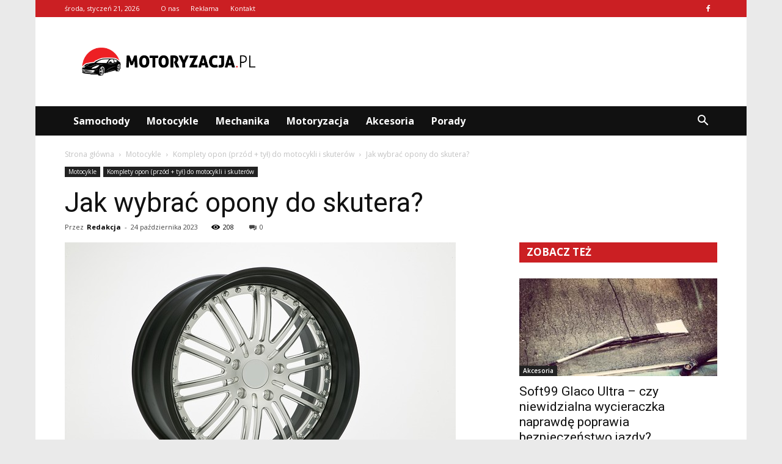

--- FILE ---
content_type: text/html; charset=UTF-8
request_url: https://www.motoryzacja.info.pl/jak-wybrac-opony-do-skutera/
body_size: 106047
content:
<!doctype html >
<!--[if IE 8]>    <html class="ie8" lang="en"> <![endif]-->
<!--[if IE 9]>    <html class="ie9" lang="en"> <![endif]-->
<!--[if gt IE 8]><!--> <html lang="pl-PL" prefix="og: http://ogp.me/ns#"> <!--<![endif]-->
<head>
    <title>Jak wybrać opony do skutera? - motoryzacja.info.pl</title>
    <meta charset="UTF-8" />
    <meta name="viewport" content="width=device-width, initial-scale=1.0">
    <link rel="pingback" href="https://www.motoryzacja.info.pl/xmlrpc.php" />
    <meta property="og:image" content="https://www.motoryzacja.info.pl/wp-content/uploads/2023/08/49835f61d709eba762b4c2a530934c47.jpeg" /><meta name="author" content="Redakcja">

<!-- This site is optimized with the Yoast SEO plugin v7.3 - https://yoast.com/wordpress/plugins/seo/ -->
<link rel="canonical" href="https://www.motoryzacja.info.pl/jak-wybrac-opony-do-skutera/" />
<meta property="og:locale" content="pl_PL" />
<meta property="og:type" content="article" />
<meta property="og:title" content="Jak wybrać opony do skutera? - motoryzacja.info.pl" />
<meta property="og:description" content="Jak wybrać opony do skutera? Wybór odpowiednich opon do skutera jest kluczowy dla zapewnienia bezpiecznej i komfortowej jazdy. Opony są jednym z najważniejszych elementów skutera, ponieważ to one mają bezpośredni kontakt z nawierzchnią drogi. Właściwie dobrane opony mogą poprawić przyczepność, skrócić drogę hamowania i zapewnić lepszą stabilność skutera. W tym artykule podpowiemy, jak dokonać właściwego &hellip;" />
<meta property="og:url" content="https://www.motoryzacja.info.pl/jak-wybrac-opony-do-skutera/" />
<meta property="og:site_name" content="motoryzacja.info.pl" />
<meta property="article:section" content="Komplety opon (przód + tył) do motocykli i skuterów" />
<meta property="article:published_time" content="2023-10-24T22:43:00+01:00" />
<meta property="og:image" content="https://www.motoryzacja.info.pl/wp-content/uploads/2023/08/49835f61d709eba762b4c2a530934c47.jpeg" />
<meta property="og:image:secure_url" content="https://www.motoryzacja.info.pl/wp-content/uploads/2023/08/49835f61d709eba762b4c2a530934c47.jpeg" />
<meta property="og:image:width" content="640" />
<meta property="og:image:height" content="426" />
<meta name="twitter:card" content="summary_large_image" />
<meta name="twitter:description" content="Jak wybrać opony do skutera? Wybór odpowiednich opon do skutera jest kluczowy dla zapewnienia bezpiecznej i komfortowej jazdy. Opony są jednym z najważniejszych elementów skutera, ponieważ to one mają bezpośredni kontakt z nawierzchnią drogi. Właściwie dobrane opony mogą poprawić przyczepność, skrócić drogę hamowania i zapewnić lepszą stabilność skutera. W tym artykule podpowiemy, jak dokonać właściwego [&hellip;]" />
<meta name="twitter:title" content="Jak wybrać opony do skutera? - motoryzacja.info.pl" />
<meta name="twitter:image" content="https://www.motoryzacja.info.pl/wp-content/uploads/2023/08/49835f61d709eba762b4c2a530934c47.jpeg" />
<!-- / Yoast SEO plugin. -->

<link rel='dns-prefetch' href='//fonts.googleapis.com' />
<link rel='dns-prefetch' href='//s.w.org' />
<link rel="alternate" type="application/rss+xml" title="motoryzacja.info.pl &raquo; Kanał z wpisami" href="https://www.motoryzacja.info.pl/feed/" />
<link rel="alternate" type="application/rss+xml" title="motoryzacja.info.pl &raquo; Kanał z komentarzami" href="https://www.motoryzacja.info.pl/comments/feed/" />
<link rel="alternate" type="application/rss+xml" title="motoryzacja.info.pl &raquo; Jak wybrać opony do skutera? Kanał z komentarzami" href="https://www.motoryzacja.info.pl/jak-wybrac-opony-do-skutera/feed/" />
		<script type="text/javascript">
			window._wpemojiSettings = {"baseUrl":"https:\/\/s.w.org\/images\/core\/emoji\/11\/72x72\/","ext":".png","svgUrl":"https:\/\/s.w.org\/images\/core\/emoji\/11\/svg\/","svgExt":".svg","source":{"concatemoji":"https:\/\/www.motoryzacja.info.pl\/wp-includes\/js\/wp-emoji-release.min.js?ver=4.9.26"}};
			!function(e,a,t){var n,r,o,i=a.createElement("canvas"),p=i.getContext&&i.getContext("2d");function s(e,t){var a=String.fromCharCode;p.clearRect(0,0,i.width,i.height),p.fillText(a.apply(this,e),0,0);e=i.toDataURL();return p.clearRect(0,0,i.width,i.height),p.fillText(a.apply(this,t),0,0),e===i.toDataURL()}function c(e){var t=a.createElement("script");t.src=e,t.defer=t.type="text/javascript",a.getElementsByTagName("head")[0].appendChild(t)}for(o=Array("flag","emoji"),t.supports={everything:!0,everythingExceptFlag:!0},r=0;r<o.length;r++)t.supports[o[r]]=function(e){if(!p||!p.fillText)return!1;switch(p.textBaseline="top",p.font="600 32px Arial",e){case"flag":return s([55356,56826,55356,56819],[55356,56826,8203,55356,56819])?!1:!s([55356,57332,56128,56423,56128,56418,56128,56421,56128,56430,56128,56423,56128,56447],[55356,57332,8203,56128,56423,8203,56128,56418,8203,56128,56421,8203,56128,56430,8203,56128,56423,8203,56128,56447]);case"emoji":return!s([55358,56760,9792,65039],[55358,56760,8203,9792,65039])}return!1}(o[r]),t.supports.everything=t.supports.everything&&t.supports[o[r]],"flag"!==o[r]&&(t.supports.everythingExceptFlag=t.supports.everythingExceptFlag&&t.supports[o[r]]);t.supports.everythingExceptFlag=t.supports.everythingExceptFlag&&!t.supports.flag,t.DOMReady=!1,t.readyCallback=function(){t.DOMReady=!0},t.supports.everything||(n=function(){t.readyCallback()},a.addEventListener?(a.addEventListener("DOMContentLoaded",n,!1),e.addEventListener("load",n,!1)):(e.attachEvent("onload",n),a.attachEvent("onreadystatechange",function(){"complete"===a.readyState&&t.readyCallback()})),(n=t.source||{}).concatemoji?c(n.concatemoji):n.wpemoji&&n.twemoji&&(c(n.twemoji),c(n.wpemoji)))}(window,document,window._wpemojiSettings);
		</script>
		<style type="text/css">
img.wp-smiley,
img.emoji {
	display: inline !important;
	border: none !important;
	box-shadow: none !important;
	height: 1em !important;
	width: 1em !important;
	margin: 0 .07em !important;
	vertical-align: -0.1em !important;
	background: none !important;
	padding: 0 !important;
}
</style>
<link rel='stylesheet' id='yasrcss-css'  href='https://www.motoryzacja.info.pl/wp-content/plugins/yet-another-stars-rating/css/yasr.css' type='text/css' media='all' />
<style id='yasrcss-inline-css' type='text/css'>

		.rateit .rateit-range {
			background: url(https://www.motoryzacja.info.pl/wp-content/plugins/yet-another-stars-rating/img/stars_16_flat.png) left 0px !important;
		}

		.rateit .rateit-hover {
			background: url(https://www.motoryzacja.info.pl/wp-content/plugins/yet-another-stars-rating/img/stars_16_flat.png) left -21px !important;
		}

		.rateit .rateit-selected {
			background: url(https://www.motoryzacja.info.pl/wp-content/plugins/yet-another-stars-rating/img/stars_16_flat.png) left -42px !important;
		}

		div.medium .rateit-range {
			/*White*/
			background: url(https://www.motoryzacja.info.pl/wp-content/plugins/yet-another-stars-rating/img/stars_24_flat.png) left 0px !important;
		}

		div.medium .rateit-hover {
			/*Red*/
			background: url(https://www.motoryzacja.info.pl/wp-content/plugins/yet-another-stars-rating/img/stars_24_flat.png) left -29px !important;
		}

		div.medium .rateit-selected {
			/*Yellow*/
			background: url(https://www.motoryzacja.info.pl/wp-content/plugins/yet-another-stars-rating/img/stars_24_flat.png) left -58px !important;
		}

		/* Creating set 32 */

		div.bigstars .rateit-range {
			/*White*/
			background: url(https://www.motoryzacja.info.pl/wp-content/plugins/yet-another-stars-rating/img/stars_32_flat.png) left 0px !important;
		}

		div.bigstars .rateit-hover{
			/*red*/
			background: url(https://www.motoryzacja.info.pl/wp-content/plugins/yet-another-stars-rating/img/stars_32_flat.png) left -37px !important;
		}

		div.bigstars .rateit-selected
		{
			/*Gold*/
			background: url(https://www.motoryzacja.info.pl/wp-content/plugins/yet-another-stars-rating/img/stars_32_flat.png) left -74px !important;
		}

	
</style>
<link rel='stylesheet' id='jquery-ui-css'  href='https://www.motoryzacja.info.pl/wp-content/plugins/yet-another-stars-rating/css/jquery-ui.css?ver=1.11.2' type='text/css' media='all' />
<link rel='stylesheet' id='dashicons-css'  href='https://www.motoryzacja.info.pl/wp-includes/css/dashicons.min.css?ver=4.9.26' type='text/css' media='all' />
<link rel='stylesheet' id='yasrcsslightscheme-css'  href='https://www.motoryzacja.info.pl/wp-content/plugins/yet-another-stars-rating/css/yasr-table-light.css' type='text/css' media='all' />
<link rel='stylesheet' id='google-fonts-style-css'  href='https://fonts.googleapis.com/css?family=Roboto%3A300%2C400%2C400italic%2C500%2C500italic%2C700%2C900%7COpen+Sans%3A300italic%2C400%2C400italic%2C600%2C600italic%2C700&#038;ver=7.8.1' type='text/css' media='all' />
<link rel='stylesheet' id='js_composer_front-css'  href='https://www.motoryzacja.info.pl/wp-content/plugins/js_composer/assets/css/js_composer.min.css?ver=5.1.1' type='text/css' media='all' />
<link rel='stylesheet' id='td-theme-css'  href='https://www.motoryzacja.info.pl/wp-content/themes/Newspaper/style.css?ver=7.8.1' type='text/css' media='all' />
<link rel='stylesheet' id='td-theme-demo-style-css'  href='https://www.motoryzacja.info.pl/wp-content/themes/Newspaper/includes/demos/blog_cars/demo_style.css?ver=7.8.1' type='text/css' media='all' />
<script>if (document.location.protocol != "https:") {document.location = document.URL.replace(/^http:/i, "https:");}</script><script type='text/javascript' src='https://www.motoryzacja.info.pl/wp-includes/js/jquery/jquery.js?ver=1.12.4'></script>
<script type='text/javascript' src='https://www.motoryzacja.info.pl/wp-includes/js/jquery/jquery-migrate.min.js?ver=1.4.1'></script>
<link rel='https://api.w.org/' href='https://www.motoryzacja.info.pl/wp-json/' />
<link rel="EditURI" type="application/rsd+xml" title="RSD" href="https://www.motoryzacja.info.pl/xmlrpc.php?rsd" />
<link rel="wlwmanifest" type="application/wlwmanifest+xml" href="https://www.motoryzacja.info.pl/wp-includes/wlwmanifest.xml" /> 
<meta name="generator" content="WordPress 4.9.26" />
<link rel='shortlink' href='https://www.motoryzacja.info.pl/?p=3288' />
<link rel="alternate" type="application/json+oembed" href="https://www.motoryzacja.info.pl/wp-json/oembed/1.0/embed?url=https%3A%2F%2Fwww.motoryzacja.info.pl%2Fjak-wybrac-opony-do-skutera%2F" />
<link rel="alternate" type="text/xml+oembed" href="https://www.motoryzacja.info.pl/wp-json/oembed/1.0/embed?url=https%3A%2F%2Fwww.motoryzacja.info.pl%2Fjak-wybrac-opony-do-skutera%2F&#038;format=xml" />
<!--[if lt IE 9]><script src="https://html5shim.googlecode.com/svn/trunk/html5.js"></script><![endif]-->
    <meta name="generator" content="Powered by Visual Composer - drag and drop page builder for WordPress."/>
<!--[if lte IE 9]><link rel="stylesheet" type="text/css" href="https://www.motoryzacja.info.pl/wp-content/plugins/js_composer/assets/css/vc_lte_ie9.min.css" media="screen"><![endif]-->
<!-- JS generated by theme -->

<script>
    
    

	    var tdBlocksArray = []; //here we store all the items for the current page

	    //td_block class - each ajax block uses a object of this class for requests
	    function tdBlock() {
		    this.id = '';
		    this.block_type = 1; //block type id (1-234 etc)
		    this.atts = '';
		    this.td_column_number = '';
		    this.td_current_page = 1; //
		    this.post_count = 0; //from wp
		    this.found_posts = 0; //from wp
		    this.max_num_pages = 0; //from wp
		    this.td_filter_value = ''; //current live filter value
		    this.is_ajax_running = false;
		    this.td_user_action = ''; // load more or infinite loader (used by the animation)
		    this.header_color = '';
		    this.ajax_pagination_infinite_stop = ''; //show load more at page x
	    }


        // td_js_generator - mini detector
        (function(){
            var htmlTag = document.getElementsByTagName("html")[0];

            if ( navigator.userAgent.indexOf("MSIE 10.0") > -1 ) {
                htmlTag.className += ' ie10';
            }

            if ( !!navigator.userAgent.match(/Trident.*rv\:11\./) ) {
                htmlTag.className += ' ie11';
            }

            if ( /(iPad|iPhone|iPod)/g.test(navigator.userAgent) ) {
                htmlTag.className += ' td-md-is-ios';
            }

            var user_agent = navigator.userAgent.toLowerCase();
            if ( user_agent.indexOf("android") > -1 ) {
                htmlTag.className += ' td-md-is-android';
            }

            if ( -1 !== navigator.userAgent.indexOf('Mac OS X')  ) {
                htmlTag.className += ' td-md-is-os-x';
            }

            if ( /chrom(e|ium)/.test(navigator.userAgent.toLowerCase()) ) {
               htmlTag.className += ' td-md-is-chrome';
            }

            if ( -1 !== navigator.userAgent.indexOf('Firefox') ) {
                htmlTag.className += ' td-md-is-firefox';
            }

            if ( -1 !== navigator.userAgent.indexOf('Safari') && -1 === navigator.userAgent.indexOf('Chrome') ) {
                htmlTag.className += ' td-md-is-safari';
            }

            if( -1 !== navigator.userAgent.indexOf('IEMobile') ){
                htmlTag.className += ' td-md-is-iemobile';
            }

        })();




        var tdLocalCache = {};

        ( function () {
            "use strict";

            tdLocalCache = {
                data: {},
                remove: function (resource_id) {
                    delete tdLocalCache.data[resource_id];
                },
                exist: function (resource_id) {
                    return tdLocalCache.data.hasOwnProperty(resource_id) && tdLocalCache.data[resource_id] !== null;
                },
                get: function (resource_id) {
                    return tdLocalCache.data[resource_id];
                },
                set: function (resource_id, cachedData) {
                    tdLocalCache.remove(resource_id);
                    tdLocalCache.data[resource_id] = cachedData;
                }
            };
        })();

    
    
var td_viewport_interval_list=[{"limitBottom":767,"sidebarWidth":228},{"limitBottom":1018,"sidebarWidth":300},{"limitBottom":1140,"sidebarWidth":324}];
var td_animation_stack_effect="type0";
var tds_animation_stack=true;
var td_animation_stack_specific_selectors=".entry-thumb, img";
var td_animation_stack_general_selectors=".td-animation-stack img, .td-animation-stack .entry-thumb, .post img";
var td_ajax_url="https:\/\/www.motoryzacja.info.pl\/wp-admin\/admin-ajax.php?td_theme_name=Newspaper&v=7.8.1";
var td_get_template_directory_uri="https:\/\/www.motoryzacja.info.pl\/wp-content\/themes\/Newspaper";
var tds_snap_menu="";
var tds_logo_on_sticky="";
var tds_header_style="3";
var td_please_wait="Prosz\u0119 czeka\u0107 ...";
var td_email_user_pass_incorrect="U\u017cytkownik lub has\u0142o niepoprawne!";
var td_email_user_incorrect="E-mail lub nazwa u\u017cytkownika jest niepoprawna!";
var td_email_incorrect="E-mail niepoprawny!";
var tds_more_articles_on_post_enable="";
var tds_more_articles_on_post_time_to_wait="";
var tds_more_articles_on_post_pages_distance_from_top=0;
var tds_theme_color_site_wide="#cb1f23";
var tds_smart_sidebar="enabled";
var tdThemeName="Newspaper";
var td_magnific_popup_translation_tPrev="Poprzedni (Strza\u0142ka w lewo)";
var td_magnific_popup_translation_tNext="Nast\u0119pny (Strza\u0142ka w prawo)";
var td_magnific_popup_translation_tCounter="%curr% z %total%";
var td_magnific_popup_translation_ajax_tError="Zawarto\u015b\u0107 z %url% nie mo\u017ce by\u0107 za\u0142adowana.";
var td_magnific_popup_translation_image_tError="Obraz #%curr% nie mo\u017ce by\u0107 za\u0142adowany.";
var td_ad_background_click_link="";
var td_ad_background_click_target="";
</script>


<!-- Header style compiled by theme -->

<style>
    

body {
	background-color:#eaeaea;
}
.td-header-wrap .black-menu .sf-menu > .current-menu-item > a,
    .td-header-wrap .black-menu .sf-menu > .current-menu-ancestor > a,
    .td-header-wrap .black-menu .sf-menu > .current-category-ancestor > a,
    .td-header-wrap .black-menu .sf-menu > li > a:hover,
    .td-header-wrap .black-menu .sf-menu > .sfHover > a,
    .td-header-style-12 .td-header-menu-wrap-full,
    .sf-menu > .current-menu-item > a:after,
    .sf-menu > .current-menu-ancestor > a:after,
    .sf-menu > .current-category-ancestor > a:after,
    .sf-menu > li:hover > a:after,
    .sf-menu > .sfHover > a:after,
    .td-header-style-12 .td-affix,
    .header-search-wrap .td-drop-down-search:after,
    .header-search-wrap .td-drop-down-search .btn:hover,
    input[type=submit]:hover,
    .td-read-more a,
    .td-post-category:hover,
    .td-grid-style-1.td-hover-1 .td-big-grid-post:hover .td-post-category,
    .td-grid-style-5.td-hover-1 .td-big-grid-post:hover .td-post-category,
    .td_top_authors .td-active .td-author-post-count,
    .td_top_authors .td-active .td-author-comments-count,
    .td_top_authors .td_mod_wrap:hover .td-author-post-count,
    .td_top_authors .td_mod_wrap:hover .td-author-comments-count,
    .td-404-sub-sub-title a:hover,
    .td-search-form-widget .wpb_button:hover,
    .td-rating-bar-wrap div,
    .td_category_template_3 .td-current-sub-category,
    .dropcap,
    .td_wrapper_video_playlist .td_video_controls_playlist_wrapper,
    .wpb_default,
    .wpb_default:hover,
    .td-left-smart-list:hover,
    .td-right-smart-list:hover,
    .woocommerce-checkout .woocommerce input.button:hover,
    .woocommerce-page .woocommerce a.button:hover,
    .woocommerce-account div.woocommerce .button:hover,
    #bbpress-forums button:hover,
    .bbp_widget_login .button:hover,
    .td-footer-wrapper .td-post-category,
    .td-footer-wrapper .widget_product_search input[type="submit"]:hover,
    .woocommerce .product a.button:hover,
    .woocommerce .product #respond input#submit:hover,
    .woocommerce .checkout input#place_order:hover,
    .woocommerce .woocommerce.widget .button:hover,
    .single-product .product .summary .cart .button:hover,
    .woocommerce-cart .woocommerce table.cart .button:hover,
    .woocommerce-cart .woocommerce .shipping-calculator-form .button:hover,
    .td-next-prev-wrap a:hover,
    .td-load-more-wrap a:hover,
    .td-post-small-box a:hover,
    .page-nav .current,
    .page-nav:first-child > div,
    .td_category_template_8 .td-category-header .td-category a.td-current-sub-category,
    .td_category_template_4 .td-category-siblings .td-category a:hover,
    #bbpress-forums .bbp-pagination .current,
    #bbpress-forums #bbp-single-user-details #bbp-user-navigation li.current a,
    .td-theme-slider:hover .slide-meta-cat a,
    a.vc_btn-black:hover,
    .td-trending-now-wrapper:hover .td-trending-now-title,
    .td-scroll-up,
    .td-smart-list-button:hover,
    .td-weather-information:before,
    .td-weather-week:before,
    .td_block_exchange .td-exchange-header:before,
    .td_block_big_grid_9.td-grid-style-1 .td-post-category,
    .td_block_big_grid_9.td-grid-style-5 .td-post-category,
    .td-grid-style-6.td-hover-1 .td-module-thumb:after,
    .td-pulldown-syle-2 .td-subcat-dropdown ul:after,
    .td_block_template_9 .td-block-title:after,
    .td_block_template_15 .td-block-title:before {
        background-color: #cb1f23;
    }

    .global-block-template-4 .td-related-title .td-cur-simple-item:before {
        border-color: #cb1f23 transparent transparent transparent !important;
    }

    .woocommerce .woocommerce-message .button:hover,
    .woocommerce .woocommerce-error .button:hover,
    .woocommerce .woocommerce-info .button:hover,
    .global-block-template-4 .td-related-title .td-cur-simple-item,
    .global-block-template-3 .td-related-title .td-cur-simple-item,
    .global-block-template-9 .td-related-title:after {
        background-color: #cb1f23 !important;
    }

    .woocommerce .product .onsale,
    .woocommerce.widget .ui-slider .ui-slider-handle {
        background: none #cb1f23;
    }

    .woocommerce.widget.widget_layered_nav_filters ul li a {
        background: none repeat scroll 0 0 #cb1f23 !important;
    }

    a,
    cite a:hover,
    .td_mega_menu_sub_cats .cur-sub-cat,
    .td-mega-span h3 a:hover,
    .td_mod_mega_menu:hover .entry-title a,
    .header-search-wrap .result-msg a:hover,
    .top-header-menu li a:hover,
    .top-header-menu .current-menu-item > a,
    .top-header-menu .current-menu-ancestor > a,
    .top-header-menu .current-category-ancestor > a,
    .td-social-icon-wrap > a:hover,
    .td-header-sp-top-widget .td-social-icon-wrap a:hover,
    .td-page-content blockquote p,
    .td-post-content blockquote p,
    .mce-content-body blockquote p,
    .comment-content blockquote p,
    .wpb_text_column blockquote p,
    .td_block_text_with_title blockquote p,
    .td_module_wrap:hover .entry-title a,
    .td-subcat-filter .td-subcat-list a:hover,
    .td-subcat-filter .td-subcat-dropdown a:hover,
    .td_quote_on_blocks,
    .dropcap2,
    .dropcap3,
    .td_top_authors .td-active .td-authors-name a,
    .td_top_authors .td_mod_wrap:hover .td-authors-name a,
    .td-post-next-prev-content a:hover,
    .author-box-wrap .td-author-social a:hover,
    .td-author-name a:hover,
    .td-author-url a:hover,
    .td_mod_related_posts:hover h3 > a,
    .td-post-template-11 .td-related-title .td-related-left:hover,
    .td-post-template-11 .td-related-title .td-related-right:hover,
    .td-post-template-11 .td-related-title .td-cur-simple-item,
    .td-post-template-11 .td_block_related_posts .td-next-prev-wrap a:hover,
    .comment-reply-link:hover,
    .logged-in-as a:hover,
    #cancel-comment-reply-link:hover,
    .td-search-query,
    .td-category-header .td-pulldown-category-filter-link:hover,
    .td-category-siblings .td-subcat-dropdown a:hover,
    .td-category-siblings .td-subcat-dropdown a.td-current-sub-category,
    .widget a:hover,
    .archive .widget_archive .current,
    .archive .widget_archive .current a,
    .widget_calendar tfoot a:hover,
    .woocommerce a.added_to_cart:hover,
    #bbpress-forums li.bbp-header .bbp-reply-content span a:hover,
    #bbpress-forums .bbp-forum-freshness a:hover,
    #bbpress-forums .bbp-topic-freshness a:hover,
    #bbpress-forums .bbp-forums-list li a:hover,
    #bbpress-forums .bbp-forum-title:hover,
    #bbpress-forums .bbp-topic-permalink:hover,
    #bbpress-forums .bbp-topic-started-by a:hover,
    #bbpress-forums .bbp-topic-started-in a:hover,
    #bbpress-forums .bbp-body .super-sticky li.bbp-topic-title .bbp-topic-permalink,
    #bbpress-forums .bbp-body .sticky li.bbp-topic-title .bbp-topic-permalink,
    .widget_display_replies .bbp-author-name,
    .widget_display_topics .bbp-author-name,
    .footer-text-wrap .footer-email-wrap a,
    .td-subfooter-menu li a:hover,
    .footer-social-wrap a:hover,
    a.vc_btn-black:hover,
    .td-smart-list-dropdown-wrap .td-smart-list-button:hover,
    .td_module_17 .td-read-more a:hover,
    .td_module_18 .td-read-more a:hover,
    .td_module_19 .td-post-author-name a:hover,
    .td-instagram-user a,
    .td-pulldown-syle-2 .td-subcat-dropdown:hover .td-subcat-more span,
    .td-pulldown-syle-2 .td-subcat-dropdown:hover .td-subcat-more i,
    .td-pulldown-syle-3 .td-subcat-dropdown:hover .td-subcat-more span,
    .td-pulldown-syle-3 .td-subcat-dropdown:hover .td-subcat-more i,
    .td-block-title-wrap .td-wrapper-pulldown-filter .td-pulldown-filter-display-option:hover,
    .td-block-title-wrap .td-wrapper-pulldown-filter .td-pulldown-filter-display-option:hover i,
    .td-block-title-wrap .td-wrapper-pulldown-filter .td-pulldown-filter-link:hover,
    .td-block-title-wrap .td-wrapper-pulldown-filter .td-pulldown-filter-item .td-cur-simple-item,
    .global-block-template-2 .td-related-title .td-cur-simple-item,
    .global-block-template-5 .td-related-title .td-cur-simple-item,
    .global-block-template-6 .td-related-title .td-cur-simple-item,
    .global-block-template-7 .td-related-title .td-cur-simple-item,
    .global-block-template-8 .td-related-title .td-cur-simple-item,
    .global-block-template-9 .td-related-title .td-cur-simple-item,
    .global-block-template-10 .td-related-title .td-cur-simple-item,
    .global-block-template-11 .td-related-title .td-cur-simple-item,
    .global-block-template-12 .td-related-title .td-cur-simple-item,
    .global-block-template-13 .td-related-title .td-cur-simple-item,
    .global-block-template-14 .td-related-title .td-cur-simple-item,
    .global-block-template-15 .td-related-title .td-cur-simple-item,
    .global-block-template-16 .td-related-title .td-cur-simple-item,
    .global-block-template-17 .td-related-title .td-cur-simple-item,
    .td-theme-wrap .sf-menu ul .td-menu-item > a:hover,
    .td-theme-wrap .sf-menu ul .sfHover > a,
    .td-theme-wrap .sf-menu ul .current-menu-ancestor > a,
    .td-theme-wrap .sf-menu ul .current-category-ancestor > a,
    .td-theme-wrap .sf-menu ul .current-menu-item > a {
        color: #cb1f23;
    }

    a.vc_btn-black.vc_btn_square_outlined:hover,
    a.vc_btn-black.vc_btn_outlined:hover,
    .td-mega-menu-page .wpb_content_element ul li a:hover,
     .td-theme-wrap .td-aj-search-results .td_module_wrap:hover .entry-title a,
    .td-theme-wrap .header-search-wrap .result-msg a:hover {
        color: #cb1f23 !important;
    }

    .td-next-prev-wrap a:hover,
    .td-load-more-wrap a:hover,
    .td-post-small-box a:hover,
    .page-nav .current,
    .page-nav:first-child > div,
    .td_category_template_8 .td-category-header .td-category a.td-current-sub-category,
    .td_category_template_4 .td-category-siblings .td-category a:hover,
    #bbpress-forums .bbp-pagination .current,
    .post .td_quote_box,
    .page .td_quote_box,
    a.vc_btn-black:hover,
    .td_block_template_5 .td-block-title > * {
        border-color: #cb1f23;
    }

    .td_wrapper_video_playlist .td_video_currently_playing:after {
        border-color: #cb1f23 !important;
    }

    .header-search-wrap .td-drop-down-search:before {
        border-color: transparent transparent #cb1f23 transparent;
    }

    .block-title > span,
    .block-title > a,
    .block-title > label,
    .widgettitle,
    .widgettitle:after,
    .td-trending-now-title,
    .td-trending-now-wrapper:hover .td-trending-now-title,
    .wpb_tabs li.ui-tabs-active a,
    .wpb_tabs li:hover a,
    .vc_tta-container .vc_tta-color-grey.vc_tta-tabs-position-top.vc_tta-style-classic .vc_tta-tabs-container .vc_tta-tab.vc_active > a,
    .vc_tta-container .vc_tta-color-grey.vc_tta-tabs-position-top.vc_tta-style-classic .vc_tta-tabs-container .vc_tta-tab:hover > a,
    .td_block_template_1 .td-related-title .td-cur-simple-item,
    .woocommerce .product .products h2,
    .td-subcat-filter .td-subcat-dropdown:hover .td-subcat-more {
    	background-color: #cb1f23;
    }

    .woocommerce div.product .woocommerce-tabs ul.tabs li.active {
    	background-color: #cb1f23 !important;
    }

    .block-title,
    .td_block_template_1 .td-related-title,
    .wpb_tabs .wpb_tabs_nav,
    .vc_tta-container .vc_tta-color-grey.vc_tta-tabs-position-top.vc_tta-style-classic .vc_tta-tabs-container,
    .woocommerce div.product .woocommerce-tabs ul.tabs:before {
        border-color: #cb1f23;
    }
    .td_block_wrap .td-subcat-item a.td-cur-simple-item {
	    color: #cb1f23;
	}


    
    .td-grid-style-4 .entry-title
    {
        background-color: rgba(203, 31, 35, 0.7);
    }

    
    .td-header-wrap .td-header-top-menu-full,
    .td-header-wrap .top-header-menu .sub-menu {
        background-color: #cb1f23;
    }
    .td-header-style-8 .td-header-top-menu-full {
        background-color: transparent;
    }
    .td-header-style-8 .td-header-top-menu-full .td-header-top-menu {
        background-color: #cb1f23;
        padding-left: 15px;
        padding-right: 15px;
    }

    .td-header-wrap .td-header-top-menu-full .td-header-top-menu,
    .td-header-wrap .td-header-top-menu-full {
        border-bottom: none;
    }


    
    .td-header-top-menu,
    .td-header-top-menu a,
    .td-header-wrap .td-header-top-menu-full .td-header-top-menu,
    .td-header-wrap .td-header-top-menu-full a,
    .td-header-style-8 .td-header-top-menu,
    .td-header-style-8 .td-header-top-menu a {
        color: #ffffff;
    }

    
    .top-header-menu .current-menu-item > a,
    .top-header-menu .current-menu-ancestor > a,
    .top-header-menu .current-category-ancestor > a,
    .top-header-menu li a:hover {
        color: #111111;
    }

    
    .td-header-wrap .td-header-sp-top-widget .td-icon-font {
        color: #ffffff;
    }

    
    .td-header-wrap .td-header-menu-wrap-full,
    .sf-menu > .current-menu-ancestor > a,
    .sf-menu > .current-category-ancestor > a,
    .td-header-menu-wrap.td-affix,
    .td-header-style-3 .td-header-main-menu,
    .td-header-style-3 .td-affix .td-header-main-menu,
    .td-header-style-4 .td-header-main-menu,
    .td-header-style-4 .td-affix .td-header-main-menu,
    .td-header-style-8 .td-header-menu-wrap.td-affix,
    .td-header-style-8 .td-header-top-menu-full {
		background-color: #111111;
    }


    .td-boxed-layout .td-header-style-3 .td-header-menu-wrap,
    .td-boxed-layout .td-header-style-4 .td-header-menu-wrap,
    .td-header-style-3 .td_stretch_content .td-header-menu-wrap,
    .td-header-style-4 .td_stretch_content .td-header-menu-wrap {
    	background-color: #111111 !important;
    }


    @media (min-width: 1019px) {
        .td-header-style-1 .td-header-sp-recs,
        .td-header-style-1 .td-header-sp-logo {
            margin-bottom: 28px;
        }
    }

    @media (min-width: 768px) and (max-width: 1018px) {
        .td-header-style-1 .td-header-sp-recs,
        .td-header-style-1 .td-header-sp-logo {
            margin-bottom: 14px;
        }
    }

    .td-header-style-7 .td-header-top-menu {
        border-bottom: none;
    }


    
    .td-header-wrap .td-header-menu-wrap .sf-menu > li > a,
    .td-header-wrap .header-search-wrap .td-icon-search {
        color: #ffffff;
    }

    
    .td-menu-background:before,
    .td-search-background:before {
        background: rgba(30,18,0,0.8);
        background: -moz-linear-gradient(top, rgba(30,18,0,0.8) 0%, rgba(226,160,45,0.8) 100%);
        background: -webkit-gradient(left top, left bottom, color-stop(0%, rgba(30,18,0,0.8)), color-stop(100%, rgba(226,160,45,0.8)));
        background: -webkit-linear-gradient(top, rgba(30,18,0,0.8) 0%, rgba(226,160,45,0.8) 100%);
        background: -o-linear-gradient(top, rgba(30,18,0,0.8) 0%, @mobileu_gradient_two_mob 100%);
        background: -ms-linear-gradient(top, rgba(30,18,0,0.8) 0%, rgba(226,160,45,0.8) 100%);
        background: linear-gradient(to bottom, rgba(30,18,0,0.8) 0%, rgba(226,160,45,0.8) 100%);
        filter: progid:DXImageTransform.Microsoft.gradient( startColorstr='rgba(30,18,0,0.8)', endColorstr='rgba(226,160,45,0.8)', GradientType=0 );
    }

    
    .td-footer-wrapper,
    .td-footer-wrapper .td_block_template_7 .td-block-title > *,
    .td-footer-wrapper .td_block_template_17 .td-block-title,
    .td-footer-wrapper .td-block-title-wrap .td-wrapper-pulldown-filter {
        background-color: #f9f9f9;
    }

    
    .td-footer-wrapper,
    .td-footer-wrapper a,
    .td-footer-wrapper .block-title a,
    .td-footer-wrapper .block-title span,
    .td-footer-wrapper .block-title label,
    .td-footer-wrapper .td-excerpt,
    .td-footer-wrapper .td-post-author-name span,
    .td-footer-wrapper .td-post-date,
    .td-footer-wrapper .td-social-style3 .td_social_type a,
    .td-footer-wrapper .td-social-style3,
    .td-footer-wrapper .td-social-style4 .td_social_type a,
    .td-footer-wrapper .td-social-style4,
    .td-footer-wrapper .td-social-style9,
    .td-footer-wrapper .td-social-style10,
    .td-footer-wrapper .td-social-style2 .td_social_type a,
    .td-footer-wrapper .td-social-style8 .td_social_type a,
    .td-footer-wrapper .td-social-style2 .td_social_type,
    .td-footer-wrapper .td-social-style8 .td_social_type,
    .td-footer-template-13 .td-social-name,
    .td-footer-wrapper .td_block_template_7 .td-block-title > * {
        color: #000000;
    }

    .td-footer-wrapper .widget_calendar th,
    .td-footer-wrapper .widget_calendar td,
    .td-footer-wrapper .td-social-style2 .td_social_type .td-social-box,
    .td-footer-wrapper .td-social-style8 .td_social_type .td-social-box,
    .td-social-style-2 .td-icon-font:after {
        border-color: #000000;
    }

    .td-footer-wrapper .td-module-comments a,
    .td-footer-wrapper .td-post-category,
    .td-footer-wrapper .td-slide-meta .td-post-author-name span,
    .td-footer-wrapper .td-slide-meta .td-post-date {
        color: #fff;
    }

    
    .td-footer-bottom-full .td-container::before {
        background-color: rgba(0, 0, 0, 0.1);
    }

    
	.td-footer-wrapper .block-title > span,
    .td-footer-wrapper .block-title > a,
    .td-footer-wrapper .widgettitle,
    .td-theme-wrap .td-footer-wrapper .td-container .td-block-title > *,
    .td-theme-wrap .td-footer-wrapper .td_block_template_6 .td-block-title:before {
    	color: #cb1f23;
    }

    
    .td-footer-wrapper .footer-social-wrap .td-icon-font {
        color: #000000;
    }

    
    .td-sub-footer-container {
        background-color: #cb1f23;
    }

    
    .td-sub-footer-container,
    .td-subfooter-menu li a {
        color: #ffffff;
    }

    
    .td-subfooter-menu li a:hover {
        color: #bababa;
    }


    
    ul.sf-menu > .td-menu-item > a {
        font-size:16px;
	text-transform:capitalize;
	
    }
    
    .block-title > span,
    .block-title > a,
    .widgettitle,
    .td-trending-now-title,
    .wpb_tabs li a,
    .vc_tta-container .vc_tta-color-grey.vc_tta-tabs-position-top.vc_tta-style-classic .vc_tta-tabs-container .vc_tta-tab > a,
    .td-theme-wrap .td-related-title a,
    .woocommerce div.product .woocommerce-tabs ul.tabs li a,
    .woocommerce .product .products h2,
    .td-theme-wrap .td-block-title {
        font-family:"Open Sans";
	font-size:17px;
	font-weight:bold;
	text-transform:capitalize;
	
    }
    
    .td_module_11 .td-module-title {
    	font-weight:bold;
	
    }
    
    .td_block_trending_now .entry-title a {
    	font-size:14px;
	
    }
    
    .widget_archive a,
    .widget_calendar,
    .widget_categories a,
    .widget_nav_menu a,
    .widget_meta a,
    .widget_pages a,
    .widget_recent_comments a,
    .widget_recent_entries a,
    .widget_text .textwidget,
    .widget_tag_cloud a,
    .widget_search input,
    .woocommerce .product-categories a,
    .widget_display_forums a,
    .widget_display_replies a,
    .widget_display_topics a,
    .widget_display_views a,
    .widget_display_stats {
    	font-family:Roboto;
	font-size:16px;
	font-weight:bold;
	
    }



/* Style generated by theme for demo: blog_cars */

.td-blog-cars .block-title,
		.td-blog-cars .td-related-title,
		.td-blog-cars .td_module_19 .td-read-more a {
    		background-color: #cb1f23;
    	}
</style>

<script>
  (function(i,s,o,g,r,a,m){i['GoogleAnalyticsObject']=r;i[r]=i[r]||function(){
  (i[r].q=i[r].q||[]).push(arguments)},i[r].l=1*new Date();a=s.createElement(o),
  m=s.getElementsByTagName(o)[0];a.async=1;a.src=g;m.parentNode.insertBefore(a,m)
  })(window,document,'script','https://www.google-analytics.com/analytics.js','ga');

  ga('create', 'UA-121250085-42', 'auto');
  ga('send', 'pageview');

</script><noscript><style type="text/css"> .wpb_animate_when_almost_visible { opacity: 1; }</style></noscript></head>

<body data-rsssl=1 class="post-template-default single single-post postid-3288 single-format-standard jak-wybrac-opony-do-skutera global-block-template-1 td-blog-cars single_template_2 wpb-js-composer js-comp-ver-5.1.1 vc_responsive td-animation-stack-type0 td-boxed-layout" itemscope="itemscope" itemtype="https://schema.org/WebPage">

        <div class="td-scroll-up"><i class="td-icon-menu-up"></i></div>
    
    <div class="td-menu-background"></div>
<div id="td-mobile-nav">
    <div class="td-mobile-container">
        <!-- mobile menu top section -->
        <div class="td-menu-socials-wrap">
            <!-- socials -->
            <div class="td-menu-socials">
                
        <span class="td-social-icon-wrap">
            <a target="_blank" href="https://www.facebook.com/Motoryzacjainfopl-330432784381547/" title="Facebook">
                <i class="td-icon-font td-icon-facebook"></i>
            </a>
        </span>            </div>
            <!-- close button -->
            <div class="td-mobile-close">
                <a href="#"><i class="td-icon-close-mobile"></i></a>
            </div>
        </div>

        <!-- login section -->
        
        <!-- menu section -->
        <div class="td-mobile-content">
            <div class="menu-kategorie-container"><ul id="menu-kategorie" class="td-mobile-main-menu"><li id="menu-item-70" class="menu-item menu-item-type-taxonomy menu-item-object-category menu-item-first menu-item-70"><a href="https://www.motoryzacja.info.pl/category/samochody/">Samochody</a></li>
<li id="menu-item-67" class="menu-item menu-item-type-taxonomy menu-item-object-category current-post-ancestor menu-item-67"><a href="https://www.motoryzacja.info.pl/category/motocykle/">Motocykle</a></li>
<li id="menu-item-66" class="menu-item menu-item-type-taxonomy menu-item-object-category menu-item-66"><a href="https://www.motoryzacja.info.pl/category/mechanika/">Mechanika</a></li>
<li id="menu-item-68" class="menu-item menu-item-type-taxonomy menu-item-object-category menu-item-68"><a href="https://www.motoryzacja.info.pl/category/motoryzacja/">Motoryzacja</a></li>
<li id="menu-item-93" class="menu-item menu-item-type-taxonomy menu-item-object-category menu-item-93"><a href="https://www.motoryzacja.info.pl/category/akcesoria/">Akcesoria</a></li>
<li id="menu-item-69" class="menu-item menu-item-type-taxonomy menu-item-object-category menu-item-69"><a href="https://www.motoryzacja.info.pl/category/porady/">Porady</a></li>
</ul></div>        </div>
    </div>

    <!-- register/login section -->
    </div>    <div class="td-search-background"></div>
<div class="td-search-wrap-mob">
	<div class="td-drop-down-search" aria-labelledby="td-header-search-button">
		<form method="get" class="td-search-form" action="https://www.motoryzacja.info.pl/">
			<!-- close button -->
			<div class="td-search-close">
				<a href="#"><i class="td-icon-close-mobile"></i></a>
			</div>
			<div role="search" class="td-search-input">
				<span>Wyszukiwanie</span>
				<input id="td-header-search-mob" type="text" value="" name="s" autocomplete="off" />
			</div>
		</form>
		<div id="td-aj-search-mob"></div>
	</div>
</div>    
    
    <div id="td-outer-wrap" class="td-theme-wrap">
    
        <!--
Header style 3
-->

<div class="td-header-wrap td-header-style-3">

    <div class="td-header-top-menu-full td-container-wrap ">
        <div class="td-container td-header-row td-header-top-menu">
            
    <div class="top-bar-style-1">
        
<div class="td-header-sp-top-menu">


	        <div class="td_data_time">
            <div >

                środa, styczeń 21, 2026
            </div>
        </div>
    <div class="menu-top-container"><ul id="menu-top" class="top-header-menu"><li id="menu-item-95" class="menu-item menu-item-type-post_type menu-item-object-page menu-item-first td-menu-item td-normal-menu menu-item-95"><a href="https://www.motoryzacja.info.pl/o-nas/">O nas</a></li>
<li id="menu-item-94" class="menu-item menu-item-type-post_type menu-item-object-page td-menu-item td-normal-menu menu-item-94"><a href="https://www.motoryzacja.info.pl/reklama/">Reklama</a></li>
<li id="menu-item-96" class="menu-item menu-item-type-post_type menu-item-object-page td-menu-item td-normal-menu menu-item-96"><a href="https://www.motoryzacja.info.pl/kontakt/">Kontakt</a></li>
</ul></div></div>
        <div class="td-header-sp-top-widget">
    
        <span class="td-social-icon-wrap">
            <a target="_blank" href="https://www.facebook.com/Motoryzacjainfopl-330432784381547/" title="Facebook">
                <i class="td-icon-font td-icon-facebook"></i>
            </a>
        </span></div>
    </div>

<!-- LOGIN MODAL -->
        </div>
    </div>

    <div class="td-banner-wrap-full td-container-wrap ">
        <div class="td-container td-header-row td-header-header">
            <div class="td-header-sp-logo">
                            <a class="td-main-logo" href="https://www.motoryzacja.info.pl/">
                <img src="https://www.motoryzacja.info.pl/wp-content/uploads/2018/10/MOTORYZACJA.png" alt="MOTORYZACJA" title="MOTORYZACJA"/>
                <span class="td-visual-hidden">motoryzacja.info.pl</span>
            </a>
                    </div>
            <div class="td-header-sp-recs">
                <div class="td-header-rec-wrap">
    
 <!-- A generated by theme --> 

<script async src="//pagead2.googlesyndication.com/pagead/js/adsbygoogle.js"></script><div class="td-g-rec td-g-rec-id-header ">
<script type="text/javascript">
var td_screen_width = window.innerWidth;

                    if ( td_screen_width >= 1140 ) {
                        /* large monitors */
                        document.write('<ins class="adsbygoogle" style="display:inline-block;width:728px;height:90px" data-ad-client="ca-pub-3624369775460466" data-ad-slot="7942667182"></ins>');
                        (adsbygoogle = window.adsbygoogle || []).push({});
                    }
            
	                    if ( td_screen_width >= 1019  && td_screen_width < 1140 ) {
	                        /* landscape tablets */
                        document.write('<ins class="adsbygoogle" style="display:inline-block;width:468px;height:60px" data-ad-client="ca-pub-3624369775460466" data-ad-slot="7942667182"></ins>');
	                        (adsbygoogle = window.adsbygoogle || []).push({});
	                    }
	                
                    if ( td_screen_width >= 768  && td_screen_width < 1019 ) {
                        /* portrait tablets */
                        document.write('<ins class="adsbygoogle" style="display:inline-block;width:468px;height:60px" data-ad-client="ca-pub-3624369775460466" data-ad-slot="7942667182"></ins>');
                        (adsbygoogle = window.adsbygoogle || []).push({});
                    }
                
                    if ( td_screen_width < 768 ) {
                        /* Phones */
                        document.write('<ins class="adsbygoogle" style="display:inline-block;width:320px;height:50px" data-ad-client="ca-pub-3624369775460466" data-ad-slot="7942667182"></ins>');
                        (adsbygoogle = window.adsbygoogle || []).push({});
                    }
                </script>
</div>

 <!-- end A --> 


</div>            </div>
        </div>
    </div>

    <div class="td-header-menu-wrap-full td-container-wrap ">
        <div class="td-header-menu-wrap">
            <div class="td-container td-header-row td-header-main-menu black-menu">
                <div id="td-header-menu" role="navigation">
    <div id="td-top-mobile-toggle"><a href="#"><i class="td-icon-font td-icon-mobile"></i></a></div>
    <div class="td-main-menu-logo td-logo-in-header">
                <a class="td-main-logo" href="https://www.motoryzacja.info.pl/">
            <img src="https://www.motoryzacja.info.pl/wp-content/uploads/2018/10/MOTORYZACJA.png" alt="MOTORYZACJA" title="MOTORYZACJA"/>
        </a>
        </div>
    <div class="menu-kategorie-container"><ul id="menu-kategorie-1" class="sf-menu"><li class="menu-item menu-item-type-taxonomy menu-item-object-category menu-item-first td-menu-item td-normal-menu menu-item-70"><a href="https://www.motoryzacja.info.pl/category/samochody/">Samochody</a></li>
<li class="menu-item menu-item-type-taxonomy menu-item-object-category current-post-ancestor td-menu-item td-normal-menu menu-item-67"><a href="https://www.motoryzacja.info.pl/category/motocykle/">Motocykle</a></li>
<li class="menu-item menu-item-type-taxonomy menu-item-object-category td-menu-item td-normal-menu menu-item-66"><a href="https://www.motoryzacja.info.pl/category/mechanika/">Mechanika</a></li>
<li class="menu-item menu-item-type-taxonomy menu-item-object-category td-menu-item td-normal-menu menu-item-68"><a href="https://www.motoryzacja.info.pl/category/motoryzacja/">Motoryzacja</a></li>
<li class="menu-item menu-item-type-taxonomy menu-item-object-category td-menu-item td-normal-menu menu-item-93"><a href="https://www.motoryzacja.info.pl/category/akcesoria/">Akcesoria</a></li>
<li class="menu-item menu-item-type-taxonomy menu-item-object-category td-menu-item td-normal-menu menu-item-69"><a href="https://www.motoryzacja.info.pl/category/porady/">Porady</a></li>
</ul></div></div>


<div class="td-search-wrapper">
    <div id="td-top-search">
        <!-- Search -->
        <div class="header-search-wrap">
            <div class="dropdown header-search">
                <a id="td-header-search-button" href="#" role="button" class="dropdown-toggle " data-toggle="dropdown"><i class="td-icon-search"></i></a>
                <a id="td-header-search-button-mob" href="#" role="button" class="dropdown-toggle " data-toggle="dropdown"><i class="td-icon-search"></i></a>
            </div>
        </div>
    </div>
</div>

<div class="header-search-wrap">
	<div class="dropdown header-search">
		<div class="td-drop-down-search" aria-labelledby="td-header-search-button">
			<form method="get" class="td-search-form" action="https://www.motoryzacja.info.pl/">
				<div role="search" class="td-head-form-search-wrap">
					<input id="td-header-search" type="text" value="" name="s" autocomplete="off" /><input class="wpb_button wpb_btn-inverse btn" type="submit" id="td-header-search-top" value="Wyszukiwanie" />
				</div>
			</form>
			<div id="td-aj-search"></div>
		</div>
	</div>
</div>            </div>
        </div>
    </div>

</div><div class="td-main-content-wrap td-container-wrap">

    <div class="td-container td-post-template-2">
        <article id="post-3288" class="post-3288 post type-post status-publish format-standard has-post-thumbnail hentry" itemscope itemtype="https://schema.org/Article">
            <div class="td-pb-row">
                <div class="td-pb-span12">
                    <div class="td-post-header">
                        <div class="td-crumb-container"><div class="entry-crumbs" itemscope itemtype="http://schema.org/BreadcrumbList"><span class="td-bred-first"><a href="https://www.motoryzacja.info.pl/">Strona główna</a></span> <i class="td-icon-right td-bread-sep"></i> <span itemscope itemprop="itemListElement" itemtype="http://schema.org/ListItem">
                               <a title="Zobacz wszystkie wiadomości Motocykle" class="entry-crumb" itemscope itemprop="item" itemtype="http://schema.org/Thing" href="https://www.motoryzacja.info.pl/category/motocykle/">
                                  <span itemprop="name">Motocykle</span>    </a>    <meta itemprop="position" content = "1"></span> <i class="td-icon-right td-bread-sep"></i> <span itemscope itemprop="itemListElement" itemtype="http://schema.org/ListItem">
                               <a title="Zobacz wszystkie wiadomości Komplety opon (przód + tył) do motocykli i skuterów" class="entry-crumb" itemscope itemprop="item" itemtype="http://schema.org/Thing" href="https://www.motoryzacja.info.pl/category/motocykle/komplety-opon-przod-tyl-do-motocykli-i-skuterow/">
                                  <span itemprop="name">Komplety opon (przód + tył) do motocykli i skuterów</span>    </a>    <meta itemprop="position" content = "2"></span> <i class="td-icon-right td-bread-sep td-bred-no-url-last"></i> <span class="td-bred-no-url-last">Jak wybrać opony do skutera?</span></div></div>

                        <ul class="td-category"><li class="entry-category"><a  href="https://www.motoryzacja.info.pl/category/motocykle/">Motocykle</a></li><li class="entry-category"><a  href="https://www.motoryzacja.info.pl/category/motocykle/komplety-opon-przod-tyl-do-motocykli-i-skuterow/">Komplety opon (przód + tył) do motocykli i skuterów</a></li></ul>
                        <header class="td-post-title">
                            <h1 class="entry-title">Jak wybrać opony do skutera?</h1>

                            

                            <div class="td-module-meta-info">
                                <div class="td-post-author-name"><div class="td-author-by">Przez</div> <a href="https://www.motoryzacja.info.pl/author/motoryzacjaz/">Redakcja</a><div class="td-author-line"> - </div> </div>                                <span class="td-post-date"><time class="entry-date updated td-module-date" datetime="2023-10-24T22:43:00+00:00" >24 października 2023</time></span>                                <div class="td-post-views"><i class="td-icon-views"></i><span class="td-nr-views-3288">208</span></div>                                <div class="td-post-comments"><a href="https://www.motoryzacja.info.pl/jak-wybrac-opony-do-skutera/#respond"><i class="td-icon-comments"></i>0</a></div>                            </div>

                        </header>
                    </div>
                </div>
            </div> <!-- /.td-pb-row -->

            <div class="td-pb-row">
                                            <div class="td-pb-span8 td-main-content" role="main">
                                <div class="td-ss-main-content">
                                    
        

        <div class="td-post-content">
            <div class="td-post-featured-image"><figure><a href="https://www.motoryzacja.info.pl/wp-content/uploads/2023/08/49835f61d709eba762b4c2a530934c47.jpeg" data-caption="Jak wybrać opony do skutera?"><img width="640" height="426" class="entry-thumb td-modal-image" src="https://www.motoryzacja.info.pl/wp-content/uploads/2023/08/49835f61d709eba762b4c2a530934c47.jpeg" srcset="https://www.motoryzacja.info.pl/wp-content/uploads/2023/08/49835f61d709eba762b4c2a530934c47.jpeg 640w, https://www.motoryzacja.info.pl/wp-content/uploads/2023/08/49835f61d709eba762b4c2a530934c47-300x200.jpeg 300w, https://www.motoryzacja.info.pl/wp-content/uploads/2023/08/49835f61d709eba762b4c2a530934c47-631x420.jpeg 631w" sizes="(max-width: 640px) 100vw, 640px" alt="Jak wybrać opony do skutera?" title="Jak wybrać opony do skutera?"/></a><figcaption class="wp-caption-text">Jak wybrać opony do skutera?</figcaption></figure></div>
            <h1 id="jak-wybrac-opony-do-skutera-ooZVvVdvRS">Jak wybrać opony do skutera?</h1>
<p>Wybór odpowiednich opon do skutera jest kluczowy dla zapewnienia bezpiecznej i komfortowej jazdy. Opony są jednym z najważniejszych elementów skutera, ponieważ to one mają bezpośredni kontakt z nawierzchnią drogi. Właściwie dobrane opony mogą poprawić przyczepność, skrócić drogę hamowania i zapewnić lepszą stabilność skutera. W tym artykule podpowiemy, jak dokonać właściwego wyboru opon do skutera, aby cieszyć się bezpieczną i przyjemną jazdą.</p>
<h2 id="rozmiar-opon-ooZVvVdvRS">Rozmiar opon</h2>
<p>Pierwszym krokiem przy wyborze opon do skutera jest sprawdzenie odpowiedniego rozmiaru. Informacje na ten temat znajdują się na boku opony, gdzie zazwyczaj widnieje oznaczenie składające się z trzech liczb. Na przykład, jeśli opona ma oznaczenie 120/70-12, to pierwsza liczba (120) oznacza szerokość opony w milimetrach, druga liczba (70) to stosunek wysokości bocznika do szerokości opony w procentach, a trzecia liczba (12) to średnica felgi w calach.</p>

 <!-- A generated by theme --> 

<script async src="//pagead2.googlesyndication.com/pagead/js/adsbygoogle.js"></script><div class="td-g-rec td-g-rec-id-content_inlineleft ">
<script type="text/javascript">
var td_screen_width = window.innerWidth;

                    if ( td_screen_width >= 1140 ) {
                        /* large monitors */
                        document.write('<ins class="adsbygoogle" style="display:inline-block;width:300px;height:250px" data-ad-client="ca-pub-3624369775460466" data-ad-slot="3620278795"></ins>');
                        (adsbygoogle = window.adsbygoogle || []).push({});
                    }
            
	                    if ( td_screen_width >= 1019  && td_screen_width < 1140 ) {
	                        /* landscape tablets */
                        document.write('<ins class="adsbygoogle" style="display:inline-block;width:300px;height:250px" data-ad-client="ca-pub-3624369775460466" data-ad-slot="3620278795"></ins>');
	                        (adsbygoogle = window.adsbygoogle || []).push({});
	                    }
	                
                    if ( td_screen_width >= 768  && td_screen_width < 1019 ) {
                        /* portrait tablets */
                        document.write('<ins class="adsbygoogle" style="display:inline-block;width:200px;height:200px" data-ad-client="ca-pub-3624369775460466" data-ad-slot="3620278795"></ins>');
                        (adsbygoogle = window.adsbygoogle || []).push({});
                    }
                
                    if ( td_screen_width < 768 ) {
                        /* Phones */
                        document.write('<ins class="adsbygoogle" style="display:inline-block;width:300px;height:250px" data-ad-client="ca-pub-3624369775460466" data-ad-slot="3620278795"></ins>');
                        (adsbygoogle = window.adsbygoogle || []).push({});
                    }
                </script>
</div>

 <!-- end A --> 

<p>Ważne jest, aby dobrać opony o odpowiednim rozmiarze, które są zgodne z wymaganiami producenta skutera. Niewłaściwe opony mogą wpływać na stabilność skutera, a także mogą być niebezpieczne podczas jazdy. Jeśli nie jesteś pewien, jaki rozmiar opony jest odpowiedni dla Twojego skutera, zawsze warto skonsultować się z profesjonalistą lub sprawdzić instrukcję obsługi.</p>
<h2 id="typ-opon-ooZVvVdvRS">Typ opon</h2>
<p>Kolejnym czynnikiem, który należy wziąć pod uwagę przy wyborze opon do skutera, jest ich typ. Istnieją różne rodzaje opon, które są dostosowane do różnych warunków jazdy i stylu użytkowania skutera. Oto kilka popularnych typów opon do skuterów:</p>
<h3 id="opony-letnie-ooZVvVdvRS">Opony letnie</h3>
<p>Opony letnie są przeznaczone głównie do jazdy w suchych i ciepłych warunkach. Charakteryzują się twardszą mieszanką gumy, która zapewnia lepszą przyczepność na suchych nawierzchniach. Opony letnie mogą być również wyposażone w specjalne rowki, które skutecznie odprowadzają wodę podczas jazdy po mokrej nawierzchni.</p>
<h3 id="opony-zimowe-ooZVvVdvRS">Opony zimowe</h3>
<p>Opony zimowe są dedykowane do jazdy w trudnych warunkach zimowych, takich jak śnieg, lód i niska temperatura. Charakteryzują się miększą mieszanką gumy, która zapewnia lepszą przyczepność na śliskiej nawierzchni. Opony zimowe często posiadają również specjalne lamelki, które poprawiają przyczepność na śniegu.</p>
<h3 id="opony-uniwersalne-ooZVvVdvRS">Opony uniwersalne</h3>
<p>Opony uniwersalne są wszechstronne i mogą być stosowane przez cały rok. Charakteryzują się kompromisową mieszanką gumy, która zapewnia dobrą przyczepność zarówno na suchej, jak i mokrej nawierzchni. Opony uniwersalne mogą być dobrym wyborem dla osób, które nie chcą często zmieniać opon w zależności od pory roku.</p>
<h2 id="profil-opony-ooZVvVdvRS">Profil opony</h2>
<p>Profil opony odgrywa istotną rolę w jej właściwościach jezdnych. Opony o niższym profilu (np. 50 lub 60) charakteryzują się większą stabilnością podczas jazdy, lepszą precyzją prowadzenia i krótszą drogą hamowania. Jednak opony o wyższym profilu (np. 70 lub 80) zapewniają lepszą amortyzację i komfort jazdy na nierównej nawierzchni.</p>
<p>Wybór odpowiedniego profilu opony zależy od preferencji i stylu jazdy. Jeśli zależy Ci na sportowym charakterze jazdy i dynamicznych manewrach, opony o niższym profilu mogą być lepszym wyborem. Natomiast jeśli zależy Ci na komforcie i wygodzie podczas jazdy po nierównościach, opony o wyższym profilu będą bardziej odpowiednie.</p>
<h2 id="opinie-i-oceny-ooZVvVdvRS">Opinie i oceny</h2>
<p>Przed dokonaniem ostatecznego wyboru opon do skutera warto zapoznać się z opiniami i ocenami innych użytkowników. Można to zrobić poprzez przeglądanie internetowych forów motoryzacyjnych, czytanie recenzji na stronach sklepów motoryzacyjnych lub korzystanie z dedykowanych serwisów oceniających opony. Opinie innych osób mogą dostarczyć cennych informacji na temat trwałości, przyczepności i ogólnej jakości opon.</p>
<h2 id="podsumowanie-ooZVvVdvRS">Podsumowanie</h2>
<p>Wybór odpowiednich opon do skutera jest istotny dla zapewnienia bezpiecznej i komfortowej jazdy. Przy wyborze opon warto zwrócić uwagę na ich rozmiar, typ, profil oraz opinie innych użytkowników. Pamiętaj, że opony powinny być zgodne z wymaganiami producenta skutera. Jeśli nie jesteś pewien, jaki</p>
<p>Wezwanie do działania: Przed wyborem opon do skutera, zwróć uwagę na kilka istotnych czynników, takich jak rozmiar, bieżnik, rodzaj opony i warunki atmosferyczne. Upewnij się, że opony są odpowiednie do Twojego skutera i stylu jazdy. Przeglądaj oferty renomowanych producentów i porównuj opinie innych użytkowników. Pamiętaj, że dobre opony to klucz do bezpiecznej i komfortowej jazdy na skuterze. Kliknij tutaj, aby odwiedzić stronę https://www.unumodels.pl/ i znaleźć szeroki wybór opon do skuterów.</p>

        <!--Yasr Visitor Votes Shortcode-->
        <div id="yasr_visitor_votes_3288" class="yasr-visitor-votes"><div class="rateit medium yasr_visitor_votes_stars_div" id="yasr_rateit_visitor_votes_3288" data-postid="3288" data-rateit-starwidth="24" data-rateit-starheight="24" data-rateit-value="0" data-rateit-step="1" data-rateit-resetable="false" data-rateit-readonly="false"></div><span class="dashicons dashicons-chart-bar yasr-dashicons-visitor-stats " id="yasr-total-average-dashicon-3288" title="yasr-stats-dashicon"></span><span class="yasr-total-average-container" id="yasr-total-average-text_3288">
                    [Głosów:0 &nbsp; &nbsp;Średnia:0/5]
                </span></div>
        <!--End Yasr Visitor Votes Shortcode-->
                </div>


        <footer>
                        
            <div class="td-post-source-tags">
                                            </div>

            <div class="td-post-sharing td-post-sharing-bottom td-with-like"><span class="td-post-share-title">PODZIEL SIĘ</span>
            <div class="td-default-sharing">
	            <a class="td-social-sharing-buttons td-social-facebook" href="https://www.facebook.com/sharer.php?u=https%3A%2F%2Fwww.motoryzacja.info.pl%2Fjak-wybrac-opony-do-skutera%2F" onclick="window.open(this.href, 'mywin','left=50,top=50,width=600,height=350,toolbar=0'); return false;"><i class="td-icon-facebook"></i><div class="td-social-but-text">Facebook</div></a>
	            <a class="td-social-sharing-buttons td-social-twitter" href="https://twitter.com/intent/tweet?text=Jak+wybra%C4%87+opony+do+skutera%3F&url=https%3A%2F%2Fwww.motoryzacja.info.pl%2Fjak-wybrac-opony-do-skutera%2F&via=motoryzacja.info.pl"><i class="td-icon-twitter"></i><div class="td-social-but-text">Twitter</div></a>
	            <a class="td-social-sharing-buttons td-social-google" href="https://plus.google.com/share?url=https://www.motoryzacja.info.pl/jak-wybrac-opony-do-skutera/" onclick="window.open(this.href, 'mywin','left=50,top=50,width=600,height=350,toolbar=0'); return false;"><i class="td-icon-googleplus"></i></a>
	            <a class="td-social-sharing-buttons td-social-pinterest" href="https://pinterest.com/pin/create/button/?url=https://www.motoryzacja.info.pl/jak-wybrac-opony-do-skutera/&amp;media=https://www.motoryzacja.info.pl/wp-content/uploads/2023/08/49835f61d709eba762b4c2a530934c47.jpeg&description=Jak+wybra%C4%87+opony+do+skutera%3F" onclick="window.open(this.href, 'mywin','left=50,top=50,width=600,height=350,toolbar=0'); return false;"><i class="td-icon-pinterest"></i></a>
	            <a class="td-social-sharing-buttons td-social-whatsapp" href="whatsapp://send?text=Jak+wybra%C4%87+opony+do+skutera%3F%20-%20https%3A%2F%2Fwww.motoryzacja.info.pl%2Fjak-wybrac-opony-do-skutera%2F" ><i class="td-icon-whatsapp"></i></a>
            </div><div class="td-classic-sharing"><ul><li class="td-classic-facebook"><iframe frameBorder="0" src="https://www.facebook.com/plugins/like.php?href=https://www.motoryzacja.info.pl/jak-wybrac-opony-do-skutera/&amp;layout=button_count&amp;show_faces=false&amp;width=105&amp;action=like&amp;colorscheme=light&amp;height=21" style="border:none; overflow:hidden; width:105px; height:21px; background-color:transparent;"></iframe></li><li class="td-classic-twitter"><a href="https://twitter.com/share" class="twitter-share-button" data-url="https://www.motoryzacja.info.pl/jak-wybrac-opony-do-skutera/" data-text="Jak wybrać opony do skutera?" data-via="" data-lang="en">tweet</a> <script>!function(d,s,id){var js,fjs=d.getElementsByTagName(s)[0];if(!d.getElementById(id)){js=d.createElement(s);js.id=id;js.src="//platform.twitter.com/widgets.js";fjs.parentNode.insertBefore(js,fjs);}}(document,"script","twitter-wjs");</script></li></ul></div></div>            <div class="td-block-row td-post-next-prev"><div class="td-block-span6 td-post-prev-post"><div class="td-post-next-prev-content"><span>Poprzedni artykuł</span><a href="https://www.motoryzacja.info.pl/ile-kosztuje-zrobienie-rozrzadu-w-samochodzie/">Ile kosztuje zrobienie rozrządu w samochodzie?</a></div></div><div class="td-next-prev-separator"></div><div class="td-block-span6 td-post-next-post"><div class="td-post-next-prev-content"><span>Następny artykuł</span><a href="https://www.motoryzacja.info.pl/gdzie-produkowana-jest-toyota-hilux/">Gdzie produkowana jest Toyota Hilux?</a></div></div></div>            <div class="author-box-wrap"><a href="https://www.motoryzacja.info.pl/author/motoryzacjaz/"><img alt='' src='https://secure.gravatar.com/avatar/81eef84e719065fccac7175b225d629d?s=96&#038;d=mm&#038;r=g' srcset='https://secure.gravatar.com/avatar/81eef84e719065fccac7175b225d629d?s=192&#038;d=mm&#038;r=g 2x' class='avatar avatar-96 photo' height='96' width='96' /></a><div class="desc"><div class="td-author-name vcard author"><span class="fn"><a href="https://www.motoryzacja.info.pl/author/motoryzacjaz/">Redakcja</a></span></div><div class="td-author-description"></div><div class="td-author-social"></div><div class="clearfix"></div></div></div>	        <span style="display: none;" itemprop="author" itemscope itemtype="https://schema.org/Person"><meta itemprop="name" content="Redakcja"></span><meta itemprop="datePublished" content="2023-10-24T22:43:00+00:00"><meta itemprop="dateModified" content="2023-10-24T22:43:00+00:00"><meta itemscope itemprop="mainEntityOfPage" itemType="https://schema.org/WebPage" itemid="https://www.motoryzacja.info.pl/jak-wybrac-opony-do-skutera/"/><span style="display: none;" itemprop="publisher" itemscope itemtype="https://schema.org/Organization"><span style="display: none;" itemprop="logo" itemscope itemtype="https://schema.org/ImageObject"><meta itemprop="url" content="https://www.motoryzacja.info.pl/wp-content/uploads/2018/10/MOTORYZACJA.png"></span><meta itemprop="name" content="motoryzacja.info.pl"></span><meta itemprop="headline " content="Jak wybrać opony do skutera?"><span style="display: none;" itemprop="image" itemscope itemtype="https://schema.org/ImageObject"><meta itemprop="url" content="https://www.motoryzacja.info.pl/wp-content/uploads/2023/08/49835f61d709eba762b4c2a530934c47.jpeg"><meta itemprop="width" content="640"><meta itemprop="height" content="426"></span>        </footer>

    <div class="td_block_wrap td_block_related_posts td_uid_3_6970d66ca6658_rand td_with_ajax_pagination td-pb-border-top td_block_template_1"  data-td-block-uid="td_uid_3_6970d66ca6658" ><script>var block_td_uid_3_6970d66ca6658 = new tdBlock();
block_td_uid_3_6970d66ca6658.id = "td_uid_3_6970d66ca6658";
block_td_uid_3_6970d66ca6658.atts = '{"limit":3,"sort":"","post_ids":"","tag_slug":"","autors_id":"","installed_post_types":"","category_id":"","category_ids":"","custom_title":"","custom_url":"","show_child_cat":"","sub_cat_ajax":"","ajax_pagination":"next_prev","header_color":"","header_text_color":"","ajax_pagination_infinite_stop":"","td_column_number":3,"td_ajax_preloading":"","td_ajax_filter_type":"td_custom_related","td_ajax_filter_ids":"","td_filter_default_txt":"Wszystko","color_preset":"","border_top":"","class":"td_uid_3_6970d66ca6658_rand","el_class":"","offset":"","css":"","tdc_css":"","tdc_css_class":"td_uid_3_6970d66ca6658_rand","live_filter":"cur_post_same_categories","live_filter_cur_post_id":3288,"live_filter_cur_post_author":"8","block_template_id":""}';
block_td_uid_3_6970d66ca6658.td_column_number = "3";
block_td_uid_3_6970d66ca6658.block_type = "td_block_related_posts";
block_td_uid_3_6970d66ca6658.post_count = "3";
block_td_uid_3_6970d66ca6658.found_posts = "57";
block_td_uid_3_6970d66ca6658.header_color = "";
block_td_uid_3_6970d66ca6658.ajax_pagination_infinite_stop = "";
block_td_uid_3_6970d66ca6658.max_num_pages = "19";
tdBlocksArray.push(block_td_uid_3_6970d66ca6658);
</script><h4 class="td-related-title td-block-title"><a id="td_uid_4_6970d66ca7a80" class="td-related-left td-cur-simple-item" data-td_filter_value="" data-td_block_id="td_uid_3_6970d66ca6658" href="#">POWIĄZANE ARTYKUŁY</a><a id="td_uid_5_6970d66ca7a96" class="td-related-right" data-td_filter_value="td_related_more_from_author" data-td_block_id="td_uid_3_6970d66ca6658" href="#">WIĘCEJ OD AUTORA</a></h4><div id=td_uid_3_6970d66ca6658 class="td_block_inner">

	<div class="td-related-row">

	<div class="td-related-span4">

        <div class="td_module_related_posts td-animation-stack td_mod_related_posts">
            <div class="td-module-image">
                <div class="td-module-thumb"><a href="https://www.motoryzacja.info.pl/jakie-opony-do-motocykla-szosowego/" rel="bookmark" title="Jakie opony do motocykla szosowego?"><img width="218" height="150" class="entry-thumb" src="https://www.motoryzacja.info.pl/wp-content/uploads/2023/08/e1beb38200e3ffa975bb19d4a0e69fb3-218x150.jpeg" srcset="https://www.motoryzacja.info.pl/wp-content/uploads/2023/08/e1beb38200e3ffa975bb19d4a0e69fb3-218x150.jpeg 218w, https://www.motoryzacja.info.pl/wp-content/uploads/2023/08/e1beb38200e3ffa975bb19d4a0e69fb3-100x70.jpeg 100w" sizes="(max-width: 218px) 100vw, 218px" alt="Jakie opony do motocykla szosowego?" title="Jakie opony do motocykla szosowego?"/></a></div>                <a href="https://www.motoryzacja.info.pl/category/motocykle/komplety-opon-przod-tyl-do-motocykli-i-skuterow/" class="td-post-category">Komplety opon (przód + tył) do motocykli i skuterów</a>            </div>
            <div class="item-details">
                <h3 class="entry-title td-module-title"><a href="https://www.motoryzacja.info.pl/jakie-opony-do-motocykla-szosowego/" rel="bookmark" title="Jakie opony do motocykla szosowego?">Jakie opony do motocykla szosowego?</a></h3>            </div>
        </div>
        
	</div> <!-- ./td-related-span4 -->

	<div class="td-related-span4">

        <div class="td_module_related_posts td-animation-stack td_mod_related_posts">
            <div class="td-module-image">
                <div class="td-module-thumb"><a href="https://www.motoryzacja.info.pl/jak-sprawdzic-kompresje-w-skuterze-4t/" rel="bookmark" title="Jak sprawdzić kompresje w skuterze 4t?"><img width="218" height="150" class="entry-thumb" src="https://www.motoryzacja.info.pl/wp-content/uploads/2023/08/ef1d96d1a38d4f2cfd813be016615f5e-218x150.jpeg" srcset="https://www.motoryzacja.info.pl/wp-content/uploads/2023/08/ef1d96d1a38d4f2cfd813be016615f5e-218x150.jpeg 218w, https://www.motoryzacja.info.pl/wp-content/uploads/2023/08/ef1d96d1a38d4f2cfd813be016615f5e-100x70.jpeg 100w" sizes="(max-width: 218px) 100vw, 218px" alt="Jak sprawdzić kompresje w skuterze 4t?" title="Jak sprawdzić kompresje w skuterze 4t?"/></a></div>                <a href="https://www.motoryzacja.info.pl/category/motocykle/komplety-opon-przod-tyl-do-motocykli-i-skuterow/" class="td-post-category">Komplety opon (przód + tył) do motocykli i skuterów</a>            </div>
            <div class="item-details">
                <h3 class="entry-title td-module-title"><a href="https://www.motoryzacja.info.pl/jak-sprawdzic-kompresje-w-skuterze-4t/" rel="bookmark" title="Jak sprawdzić kompresje w skuterze 4t?">Jak sprawdzić kompresje w skuterze 4t?</a></h3>            </div>
        </div>
        
	</div> <!-- ./td-related-span4 -->

	<div class="td-related-span4">

        <div class="td_module_related_posts td-animation-stack td_mod_related_posts">
            <div class="td-module-image">
                <div class="td-module-thumb"><a href="https://www.motoryzacja.info.pl/ile-kosztuje-wymiana-opony-przedniej-w-motocyklu/" rel="bookmark" title="Ile kosztuje wymiana opony przedniej w motocyklu?"><img width="218" height="150" class="entry-thumb" src="https://www.motoryzacja.info.pl/wp-content/uploads/2023/08/cf5b95b308c05bf3ef2199ba6750e034-218x150.jpeg" srcset="https://www.motoryzacja.info.pl/wp-content/uploads/2023/08/cf5b95b308c05bf3ef2199ba6750e034-218x150.jpeg 218w, https://www.motoryzacja.info.pl/wp-content/uploads/2023/08/cf5b95b308c05bf3ef2199ba6750e034-100x70.jpeg 100w" sizes="(max-width: 218px) 100vw, 218px" alt="Ile kosztuje wymiana opony przedniej w motocyklu?" title="Ile kosztuje wymiana opony przedniej w motocyklu?"/></a></div>                <a href="https://www.motoryzacja.info.pl/category/motocykle/komplety-opon-przod-tyl-do-motocykli-i-skuterow/" class="td-post-category">Komplety opon (przód + tył) do motocykli i skuterów</a>            </div>
            <div class="item-details">
                <h3 class="entry-title td-module-title"><a href="https://www.motoryzacja.info.pl/ile-kosztuje-wymiana-opony-przedniej-w-motocyklu/" rel="bookmark" title="Ile kosztuje wymiana opony przedniej w motocyklu?">Ile kosztuje wymiana opony przedniej w motocyklu?</a></h3>            </div>
        </div>
        
	</div> <!-- ./td-related-span4 --></div><!--./row-fluid--></div><div class="td-next-prev-wrap"><a href="#" class="td-ajax-prev-page ajax-page-disabled" id="prev-page-td_uid_3_6970d66ca6658" data-td_block_id="td_uid_3_6970d66ca6658"><i class="td-icon-font td-icon-menu-left"></i></a><a href="#"  class="td-ajax-next-page" id="next-page-td_uid_3_6970d66ca6658" data-td_block_id="td_uid_3_6970d66ca6658"><i class="td-icon-font td-icon-menu-right"></i></a></div></div> <!-- ./block -->
	<div class="comments" id="comments">
        	<div id="respond" class="comment-respond">
		<h3 id="reply-title" class="comment-reply-title">ZOSTAW ODPOWIEDŹ <small><a rel="nofollow" id="cancel-comment-reply-link" href="/jak-wybrac-opony-do-skutera/#respond" style="display:none;">Anuluj odpowiedź</a></small></h3>			<form action="https://www.motoryzacja.info.pl/wp-comments-post.php" method="post" id="commentform" class="comment-form" novalidate>
				<div class="clearfix"></div>
				<div class="comment-form-input-wrap td-form-comment">
					<textarea placeholder="Komentarz:" id="comment" name="comment" cols="45" rows="8" aria-required="true"></textarea>
					<div class="td-warning-comment">Please enter your comment!</div>
				</div>
		        <div class="comment-form-input-wrap td-form-author">
			            <input class="" id="author" name="author" placeholder="Nazwa:*" type="text" value="" size="30"  aria-required='true' />
			            <div class="td-warning-author">Please enter your name here</div>
			         </div>
<div class="comment-form-input-wrap td-form-email">
			            <input class="" id="email" name="email" placeholder="E-mail:*" type="text" value="" size="30"  aria-required='true' />
			            <div class="td-warning-email-error">You have entered an incorrect email address!</div>
			            <div class="td-warning-email">Please enter your email address here</div>
			         </div>
<div class="comment-form-input-wrap td-form-url">
			            <input class="" id="url" name="url" placeholder="Strona Internetowa:" type="text" value="" size="30" />
                     </div>
<p class="form-submit"><input name="submit" type="submit" id="submit" class="submit" value="Dodaj Komentarz" /> <input type='hidden' name='comment_post_ID' value='3288' id='comment_post_ID' />
<input type='hidden' name='comment_parent' id='comment_parent' value='0' />
</p>		<p class="antispam-group antispam-group-q" style="clear: both;">
			<label>Current ye@r <span class="required">*</span></label>
			<input type="hidden" name="antspm-a" class="antispam-control antispam-control-a" value="2026" />
			<input type="text" name="antspm-q" class="antispam-control antispam-control-q" value="4.4" autocomplete="off" />
		</p>
		<p class="antispam-group antispam-group-e" style="display: none;">
			<label>Leave this field empty</label>
			<input type="text" name="antspm-e-email-url-website" class="antispam-control antispam-control-e" value="" autocomplete="off" />
		</p>
			</form>
			</div><!-- #respond -->
	    </div> <!-- /.content -->
                                </div>
                            </div>
                            <div class="td-pb-span4 td-main-sidebar" role="complementary">
                                <div class="td-ss-main-sidebar">
                                    <div class="td_block_wrap td_block_4 td_block_widget td_uid_6_6970d66cab788_rand td-pb-border-top td_block_template_1 td-column-1 td_block_padding"  data-td-block-uid="td_uid_6_6970d66cab788" ><script>var block_td_uid_6_6970d66cab788 = new tdBlock();
block_td_uid_6_6970d66cab788.id = "td_uid_6_6970d66cab788";
block_td_uid_6_6970d66cab788.atts = '{"limit":"5","sort":"","post_ids":"","tag_slug":"","autors_id":"","installed_post_types":"","category_id":"","category_ids":"","custom_title":"ZOBACZ TE\u017b","custom_url":"","show_child_cat":"","sub_cat_ajax":"","ajax_pagination":"","header_color":"#","header_text_color":"#","ajax_pagination_infinite_stop":"","td_column_number":1,"td_ajax_preloading":"","td_ajax_filter_type":"","td_ajax_filter_ids":"","td_filter_default_txt":"All","color_preset":"","border_top":"","class":"td_block_widget td_uid_6_6970d66cab788_rand","el_class":"","offset":"","css":"","tdc_css":"","tdc_css_class":"td_uid_6_6970d66cab788_rand","live_filter":"","live_filter_cur_post_id":"","live_filter_cur_post_author":"","block_template_id":""}';
block_td_uid_6_6970d66cab788.td_column_number = "1";
block_td_uid_6_6970d66cab788.block_type = "td_block_4";
block_td_uid_6_6970d66cab788.post_count = "5";
block_td_uid_6_6970d66cab788.found_posts = "2115";
block_td_uid_6_6970d66cab788.header_color = "#";
block_td_uid_6_6970d66cab788.ajax_pagination_infinite_stop = "";
block_td_uid_6_6970d66cab788.max_num_pages = "423";
tdBlocksArray.push(block_td_uid_6_6970d66cab788);
</script><div class="td-block-title-wrap"><h4 class="block-title"><span class="td-pulldown-size">ZOBACZ TEŻ</span></h4></div><div id=td_uid_6_6970d66cab788 class="td_block_inner">

	<div class="td-block-span12">

        <div class="td_module_2 td_module_wrap td-animation-stack">
            <div class="td-module-image">
                <div class="td-module-thumb"><a href="https://www.motoryzacja.info.pl/soft99-glaco-ultra-czy-niewidzialna-wycieraczka-naprawde-poprawia-bezpieczenstwo-jazdy/" rel="bookmark" title="Soft99 Glaco Ultra – czy niewidzialna wycieraczka naprawdę poprawia bezpieczeństwo jazdy?"><img width="324" height="160" class="entry-thumb" src="https://www.motoryzacja.info.pl/wp-content/uploads/2025/11/wycieraczki-samochodowe-1-324x160.jpg" srcset="https://www.motoryzacja.info.pl/wp-content/uploads/2025/11/wycieraczki-samochodowe-1-324x160.jpg 324w, https://www.motoryzacja.info.pl/wp-content/uploads/2025/11/wycieraczki-samochodowe-1-533x261.jpg 533w" sizes="(max-width: 324px) 100vw, 324px" alt="soft99 glaco ultra" title="Soft99 Glaco Ultra – czy niewidzialna wycieraczka naprawdę poprawia bezpieczeństwo jazdy?"/></a></div>                <a href="https://www.motoryzacja.info.pl/category/akcesoria/" class="td-post-category">Akcesoria</a>            </div>
            <h3 class="entry-title td-module-title"><a href="https://www.motoryzacja.info.pl/soft99-glaco-ultra-czy-niewidzialna-wycieraczka-naprawde-poprawia-bezpieczenstwo-jazdy/" rel="bookmark" title="Soft99 Glaco Ultra – czy niewidzialna wycieraczka naprawdę poprawia bezpieczeństwo jazdy?">Soft99 Glaco Ultra – czy niewidzialna wycieraczka naprawdę poprawia bezpieczeństwo jazdy?</a></h3>

            <div class="td-module-meta-info">
                <span class="td-post-author-name"><a href="https://www.motoryzacja.info.pl/author/tomblog/">Redakcja Motoryzacja.info.pl</a> <span>-</span> </span>                <span class="td-post-date"><time class="entry-date updated td-module-date" datetime="2025-11-17T14:07:15+00:00" >17 listopada 2025</time></span>                <div class="td-module-comments"><a href="https://www.motoryzacja.info.pl/soft99-glaco-ultra-czy-niewidzialna-wycieraczka-naprawde-poprawia-bezpieczenstwo-jazdy/#respond">0</a></div>            </div>


            <div class="td-excerpt">
                Nowoczesne technologie stosowane w pielęgnacji samochodów coraz częściej wpływają nie tylko na wygląd pojazdu, lecz także na bezpieczeństwo kierowcy. Jednym z najlepszych przykładów takich...            </div>

            
        </div>

        
	</div> <!-- ./td-block-span12 -->

	<div class="td-block-span12">

        <div class="td_module_2 td_module_wrap td-animation-stack">
            <div class="td-module-image">
                <div class="td-module-thumb"><a href="https://www.motoryzacja.info.pl/czy-oplaca-sie-brac-auto-ze-stanow/" rel="bookmark" title="Czy opłaca się brać auto ze stanów?"><img width="324" height="160" class="entry-thumb" src="https://www.motoryzacja.info.pl/wp-content/uploads/2025/10/auto-06_resize-324x160.jpg" srcset="https://www.motoryzacja.info.pl/wp-content/uploads/2025/10/auto-06_resize-324x160.jpg 324w, https://www.motoryzacja.info.pl/wp-content/uploads/2025/10/auto-06_resize-533x261.jpg 533w" sizes="(max-width: 324px) 100vw, 324px" alt="Czy opłaca się brać auto ze stanów" title="Czy opłaca się brać auto ze stanów?"/></a></div>                <a href="https://www.motoryzacja.info.pl/category/porady/" class="td-post-category">Porady</a>            </div>
            <h3 class="entry-title td-module-title"><a href="https://www.motoryzacja.info.pl/czy-oplaca-sie-brac-auto-ze-stanow/" rel="bookmark" title="Czy opłaca się brać auto ze stanów?">Czy opłaca się brać auto ze stanów?</a></h3>

            <div class="td-module-meta-info">
                <span class="td-post-author-name"><a href="https://www.motoryzacja.info.pl/author/tomblog/">Redakcja Motoryzacja.info.pl</a> <span>-</span> </span>                <span class="td-post-date"><time class="entry-date updated td-module-date" datetime="2025-10-03T16:51:03+00:00" >3 października 2025</time></span>                <div class="td-module-comments"><a href="https://www.motoryzacja.info.pl/czy-oplaca-sie-brac-auto-ze-stanow/#respond">0</a></div>            </div>


            <div class="td-excerpt">
                Samochód marzeń za pół ceny? Brzmi kusząco, prawda? Coraz więcej osób w Polsce rozważa zakup auta z USA, przyciągniętych wizją niższej ceny, bogatszego wyposażenia i...            </div>

            
        </div>

        
	</div> <!-- ./td-block-span12 -->

	<div class="td-block-span12">

        <div class="td_module_2 td_module_wrap td-animation-stack">
            <div class="td-module-image">
                <div class="td-module-thumb"><a href="https://www.motoryzacja.info.pl/czujniki-tpms-czy-naprawde-sa-potrzebne/" rel="bookmark" title="Czujniki TPMS – czy naprawdę są potrzebne?"><img width="324" height="160" class="entry-thumb" src="https://www.motoryzacja.info.pl/wp-content/uploads/2025/07/mechanic-changing-tires-car-service-1-324x160.jpg" srcset="https://www.motoryzacja.info.pl/wp-content/uploads/2025/07/mechanic-changing-tires-car-service-1-324x160.jpg 324w, https://www.motoryzacja.info.pl/wp-content/uploads/2025/07/mechanic-changing-tires-car-service-1-533x261.jpg 533w" sizes="(max-width: 324px) 100vw, 324px" alt="Czujniki TPMS" title="Czujniki TPMS – czy naprawdę są potrzebne?"/></a></div>                <a href="https://www.motoryzacja.info.pl/category/akcesoria/" class="td-post-category">Akcesoria</a>            </div>
            <h3 class="entry-title td-module-title"><a href="https://www.motoryzacja.info.pl/czujniki-tpms-czy-naprawde-sa-potrzebne/" rel="bookmark" title="Czujniki TPMS – czy naprawdę są potrzebne?">Czujniki TPMS – czy naprawdę są potrzebne?</a></h3>

            <div class="td-module-meta-info">
                <span class="td-post-author-name"><a href="https://www.motoryzacja.info.pl/author/tomblog/">Redakcja Motoryzacja.info.pl</a> <span>-</span> </span>                <span class="td-post-date"><time class="entry-date updated td-module-date" datetime="2025-07-23T09:36:49+00:00" >23 lipca 2025</time></span>                <div class="td-module-comments"><a href="https://www.motoryzacja.info.pl/czujniki-tpms-czy-naprawde-sa-potrzebne/#respond">0</a></div>            </div>


            <div class="td-excerpt">
                Współczesne samochody wyposażone są w szereg systemów zwiększających bezpieczeństwo jazdy i komfort użytkowania. Jednym z nich są czujniki TPMS, czyli systemy monitorowania ciśnienia w...            </div>

            
        </div>

        
	</div> <!-- ./td-block-span12 -->

	<div class="td-block-span12">

        <div class="td_module_2 td_module_wrap td-animation-stack">
            <div class="td-module-image">
                <div class="td-module-thumb"><a href="https://www.motoryzacja.info.pl/czy-warto-wymienic-zderzak-audi-a3/" rel="bookmark" title="Czy warto wymienić zderzak Audi A3?"><img width="324" height="160" class="entry-thumb" src="https://www.motoryzacja.info.pl/wp-content/uploads/2025/06/audi-a3-2095801_1280-324x160.jpg" srcset="https://www.motoryzacja.info.pl/wp-content/uploads/2025/06/audi-a3-2095801_1280-324x160.jpg 324w, https://www.motoryzacja.info.pl/wp-content/uploads/2025/06/audi-a3-2095801_1280-533x261.jpg 533w" sizes="(max-width: 324px) 100vw, 324px" alt="Czy warto wymienić zderzak Audi A3" title="Czy warto wymienić zderzak Audi A3?"/></a></div>                <a href="https://www.motoryzacja.info.pl/category/mechanika/" class="td-post-category">Mechanika</a>            </div>
            <h3 class="entry-title td-module-title"><a href="https://www.motoryzacja.info.pl/czy-warto-wymienic-zderzak-audi-a3/" rel="bookmark" title="Czy warto wymienić zderzak Audi A3?">Czy warto wymienić zderzak Audi A3?</a></h3>

            <div class="td-module-meta-info">
                <span class="td-post-author-name"><a href="https://www.motoryzacja.info.pl/author/tomblog/">Redakcja Motoryzacja.info.pl</a> <span>-</span> </span>                <span class="td-post-date"><time class="entry-date updated td-module-date" datetime="2025-06-23T09:59:57+00:00" >23 czerwca 2025</time></span>                <div class="td-module-comments"><a href="https://www.motoryzacja.info.pl/czy-warto-wymienic-zderzak-audi-a3/#respond">0</a></div>            </div>


            <div class="td-excerpt">
                Model Audi A3 to połączenie nowoczesnego designu, komfortu i dynamicznych osiągów. Nic więc dziwnego, że cieszy się on ogromną popularnością zarówno wśród kierowców prywatnych,...            </div>

            
        </div>

        
	</div> <!-- ./td-block-span12 -->

	<div class="td-block-span12">

        <div class="td_module_2 td_module_wrap td-animation-stack">
            <div class="td-module-image">
                <div class="td-module-thumb"><a href="https://www.motoryzacja.info.pl/kurs-doskonalenia-techniki-jazdy-dla-kogo-i-po-co/" rel="bookmark" title="Kurs doskonalenia techniki jazdy – dla kogo i po co?"><img width="324" height="160" class="entry-thumb" src="https://www.motoryzacja.info.pl/wp-content/uploads/2025/05/car-1149997_640-2-324x160.jpg" srcset="https://www.motoryzacja.info.pl/wp-content/uploads/2025/05/car-1149997_640-2-324x160.jpg 324w, https://www.motoryzacja.info.pl/wp-content/uploads/2025/05/car-1149997_640-2-533x261.jpg 533w" sizes="(max-width: 324px) 100vw, 324px" alt="Kurs doskonalenia techniki jazdy" title="Kurs doskonalenia techniki jazdy – dla kogo i po co?"/></a></div>                <a href="https://www.motoryzacja.info.pl/category/motoryzacja/" class="td-post-category">Motoryzacja</a>            </div>
            <h3 class="entry-title td-module-title"><a href="https://www.motoryzacja.info.pl/kurs-doskonalenia-techniki-jazdy-dla-kogo-i-po-co/" rel="bookmark" title="Kurs doskonalenia techniki jazdy – dla kogo i po co?">Kurs doskonalenia techniki jazdy – dla kogo i po co?</a></h3>

            <div class="td-module-meta-info">
                <span class="td-post-author-name"><a href="https://www.motoryzacja.info.pl/author/tomblog/">Redakcja Motoryzacja.info.pl</a> <span>-</span> </span>                <span class="td-post-date"><time class="entry-date updated td-module-date" datetime="2025-05-21T12:56:40+00:00" >21 maja 2025</time></span>                <div class="td-module-comments"><a href="https://www.motoryzacja.info.pl/kurs-doskonalenia-techniki-jazdy-dla-kogo-i-po-co/#respond">0</a></div>            </div>


            <div class="td-excerpt">
                Masz prawo jazdy, ale nie czujesz się pewnie w trudnych warunkach? A może nigdy nie ćwiczyłeś hamowania awaryjnego ani reakcji na poślizg? Taki kurs...            </div>

            
        </div>

        
	</div> <!-- ./td-block-span12 --></div></div> <!-- ./block --><aside class="td_block_template_1 widget widget_categories"><h4 class="block-title"><span>Kategorie</span></h4><form action="https://www.motoryzacja.info.pl" method="get"><label class="screen-reader-text" for="cat">Kategorie</label><select  name='cat' id='cat' class='postform' >
	<option value='-1'>Wybierz kategorię</option>
	<option class="level-0" value="1">Akcesoria</option>
	<option class="level-0" value="12">Haki holownicze kompletne</option>
	<option class="level-0" value="26">Hamulce pneumatyczne</option>
	<option class="level-0" value="27">Hamulce postojowe</option>
	<option class="level-0" value="28">Hamulce tarczowe</option>
	<option class="level-0" value="30">Heder kombajnu</option>
	<option class="level-0" value="33">Historia samochodów</option>
	<option class="level-0" value="34">Hodowla zwierząt</option>
	<option class="level-0" value="35">Holowanie</option>
	<option class="level-0" value="36">Honda</option>
	<option class="level-0" value="37">Honownice do szlifowania cylindrów</option>
	<option class="level-0" value="13">Kompletne instalacje klimatyzacji</option>
	<option class="level-0" value="14">Kompletne instalacje ogrzewania podstojowego</option>
	<option class="level-0" value="15">Kompletne rozrządy silnika</option>
	<option class="level-0" value="16">Kompletne skrzynie biegów</option>
	<option class="level-0" value="17">Kompletne turbosprężarki</option>
	<option class="level-0" value="18">Kompletne układy wydechowe do motocykli</option>
	<option class="level-0" value="11">Kompletne zewnętrzne lusterka samochodowe</option>
	<option class="level-0" value="21">Komplety gałek i mieszków zmiany biegów</option>
	<option class="level-0" value="19">Komplety odzieży termoaktywnej dla motocyklistów</option>
	<option class="level-0" value="22">Komplety opon (przód + tył) do motocykli i skuterów</option>
	<option class="level-0" value="23">Komplety sprzęgieł</option>
	<option class="level-0" value="20">Komplety tłumików samochodowych</option>
	<option class="level-0" value="25">Kompresory warsztatowe</option>
	<option class="level-0" value="24">Kompresory zawieszenia hydraulicznego i pneumatycznego</option>
	<option class="level-0" value="5">Mechanika</option>
	<option class="level-0" value="3">Motocykle</option>
	<option class="level-0" value="4">Motoryzacja</option>
	<option class="level-0" value="6">Porady</option>
	<option class="level-0" value="29">Retarder</option>
	<option class="level-0" value="2">Samochody</option>
	<option class="level-0" value="31">Toyota Highlander</option>
	<option class="level-0" value="32">Toyota Hilux</option>
</select>
</form>
<script type='text/javascript'>
/* <![CDATA[ */
(function() {
	var dropdown = document.getElementById( "cat" );
	function onCatChange() {
		if ( dropdown.options[ dropdown.selectedIndex ].value > 0 ) {
			dropdown.parentNode.submit();
		}
	}
	dropdown.onchange = onCatChange;
})();
/* ]]> */
</script>

</aside>
 <!-- A generated by theme --> 

<script async src="//pagead2.googlesyndication.com/pagead/js/adsbygoogle.js"></script><div class="td-g-rec td-g-rec-id-sidebar ">
<script type="text/javascript">
var td_screen_width = window.innerWidth;

                    if ( td_screen_width >= 1140 ) {
                        /* large monitors */
                        document.write('<ins class="adsbygoogle" style="display:inline-block;width:300px;height:250px" data-ad-client="ca-pub-3624369775460466" data-ad-slot="9064177162"></ins>');
                        (adsbygoogle = window.adsbygoogle || []).push({});
                    }
            
	                    if ( td_screen_width >= 1019  && td_screen_width < 1140 ) {
	                        /* landscape tablets */
                        document.write('<ins class="adsbygoogle" style="display:inline-block;width:300px;height:250px" data-ad-client="ca-pub-3624369775460466" data-ad-slot="9064177162"></ins>');
	                        (adsbygoogle = window.adsbygoogle || []).push({});
	                    }
	                
                    if ( td_screen_width >= 768  && td_screen_width < 1019 ) {
                        /* portrait tablets */
                        document.write('<ins class="adsbygoogle" style="display:inline-block;width:200px;height:200px" data-ad-client="ca-pub-3624369775460466" data-ad-slot="9064177162"></ins>');
                        (adsbygoogle = window.adsbygoogle || []).push({});
                    }
                
                    if ( td_screen_width < 768 ) {
                        /* Phones */
                        document.write('<ins class="adsbygoogle" style="display:inline-block;width:300px;height:250px" data-ad-client="ca-pub-3624369775460466" data-ad-slot="9064177162"></ins>');
                        (adsbygoogle = window.adsbygoogle || []).push({});
                    }
                </script>
</div>

 <!-- end A --> 

                                </div>
                            </div>
                                    </div> <!-- /.td-pb-row -->
        </article> <!-- /.post -->
    </div> <!-- /.td-container -->
</div> <!-- /.td-main-content-wrap -->


<!-- Instagram -->



<!-- Footer -->
<div class="td-footer-wrapper td-container-wrap td-footer-template-2 ">
    <div class="td-container">

	    <div class="td-pb-row">
		    <div class="td-pb-span12">
			    		    </div>
	    </div>

        <div class="td-pb-row">

            <div class="td-pb-span4">
                <div class="td-footer-info"><div class="footer-logo-wrap"><a href="https://www.motoryzacja.info.pl/"><img src="https://www.motoryzacja.info.pl/wp-content/uploads/2018/10/MOTORYZACJA.png" alt="MOTORYZACJA" title="MOTORYZACJA"/></a></div><div class="footer-text-wrap">Motoryzacja.info.pl to portal motoryzacyjny poświęcony samochodom, motocyklom i innym pojazdom.</div><div class="footer-social-wrap td-social-style-2"></div></div>                            </div>

            <div class="td-pb-span4">
                <div class="td_block_wrap td_block_7 td_uid_9_6970d66cb86df_rand td-pb-border-top td_block_template_1 td-column-1 td_block_padding"  data-td-block-uid="td_uid_9_6970d66cb86df" ><script>var block_td_uid_9_6970d66cb86df = new tdBlock();
block_td_uid_9_6970d66cb86df.id = "td_uid_9_6970d66cb86df";
block_td_uid_9_6970d66cb86df.atts = '{"limit":3,"sort":"popular","post_ids":"","tag_slug":"","autors_id":"","installed_post_types":"","category_id":"","category_ids":"","custom_title":"POPULARNE POSTY","custom_url":"","show_child_cat":"","sub_cat_ajax":"","ajax_pagination":"","header_color":"","header_text_color":"","ajax_pagination_infinite_stop":"","td_column_number":1,"td_ajax_preloading":"","td_ajax_filter_type":"","td_ajax_filter_ids":"","td_filter_default_txt":"Wszystko","color_preset":"","border_top":"","class":"td_uid_9_6970d66cb86df_rand","el_class":"","offset":"","css":"","tdc_css":"","tdc_css_class":"td_uid_9_6970d66cb86df_rand","live_filter":"","live_filter_cur_post_id":"","live_filter_cur_post_author":"","block_template_id":""}';
block_td_uid_9_6970d66cb86df.td_column_number = "1";
block_td_uid_9_6970d66cb86df.block_type = "td_block_7";
block_td_uid_9_6970d66cb86df.post_count = "3";
block_td_uid_9_6970d66cb86df.found_posts = "2115";
block_td_uid_9_6970d66cb86df.header_color = "";
block_td_uid_9_6970d66cb86df.ajax_pagination_infinite_stop = "";
block_td_uid_9_6970d66cb86df.max_num_pages = "705";
tdBlocksArray.push(block_td_uid_9_6970d66cb86df);
</script><div class="td-block-title-wrap"><h4 class="block-title"><span class="td-pulldown-size">POPULARNE POSTY</span></h4></div><div id=td_uid_9_6970d66cb86df class="td_block_inner">

	<div class="td-block-span12">

        <div class="td_module_6 td_module_wrap td-animation-stack">

        <div class="td-module-thumb"><a href="https://www.motoryzacja.info.pl/jak-odblokowac-automatyczna-skrzynie-biegow/" rel="bookmark" title="Jak odblokować automatyczną skrzynie biegów?"><img width="100" height="70" class="entry-thumb" src="https://www.motoryzacja.info.pl/wp-content/uploads/2019/03/Bez-nazwy-1-100x70.jpg" srcset="https://www.motoryzacja.info.pl/wp-content/uploads/2019/03/Bez-nazwy-1-100x70.jpg 100w, https://www.motoryzacja.info.pl/wp-content/uploads/2019/03/Bez-nazwy-1-218x150.jpg 218w" sizes="(max-width: 100px) 100vw, 100px" alt="Jak odblokować automatyczną skrzynie biegów?" title="Jak odblokować automatyczną skrzynie biegów?"/></a></div>
        <div class="item-details">
            <h3 class="entry-title td-module-title"><a href="https://www.motoryzacja.info.pl/jak-odblokowac-automatyczna-skrzynie-biegow/" rel="bookmark" title="Jak odblokować automatyczną skrzynie biegów?">Jak odblokować automatyczną skrzynie biegów?</a></h3>            <div class="td-module-meta-info">
                <a href="https://www.motoryzacja.info.pl/category/samochody/" class="td-post-category">Samochody</a>                                <span class="td-post-date"><time class="entry-date updated td-module-date" datetime="2019-03-25T11:52:10+00:00" >25 marca 2019</time></span>                            </div>
        </div>

        </div>

        
	</div> <!-- ./td-block-span12 -->

	<div class="td-block-span12">

        <div class="td_module_6 td_module_wrap td-animation-stack">

        <div class="td-module-thumb"><a href="https://www.motoryzacja.info.pl/silnik-mpi-opinie/" rel="bookmark" title="Silnik mpi &#8211; opinie"><img width="100" height="70" class="entry-thumb" src="https://www.motoryzacja.info.pl/wp-content/uploads/2019/06/silnik-mpi-opinie3-100x70.jpg" srcset="https://www.motoryzacja.info.pl/wp-content/uploads/2019/06/silnik-mpi-opinie3-100x70.jpg 100w, https://www.motoryzacja.info.pl/wp-content/uploads/2019/06/silnik-mpi-opinie3-218x150.jpg 218w" sizes="(max-width: 100px) 100vw, 100px" alt="silnik mpi - opinie" title="Silnik mpi &#8211; opinie"/></a></div>
        <div class="item-details">
            <h3 class="entry-title td-module-title"><a href="https://www.motoryzacja.info.pl/silnik-mpi-opinie/" rel="bookmark" title="Silnik mpi &#8211; opinie">Silnik mpi &#8211; opinie</a></h3>            <div class="td-module-meta-info">
                <a href="https://www.motoryzacja.info.pl/category/porady/" class="td-post-category">Porady</a>                                <span class="td-post-date"><time class="entry-date updated td-module-date" datetime="2019-06-14T18:40:27+00:00" >14 czerwca 2019</time></span>                            </div>
        </div>

        </div>

        
	</div> <!-- ./td-block-span12 -->

	<div class="td-block-span12">

        <div class="td_module_6 td_module_wrap td-animation-stack">

        <div class="td-module-thumb"><a href="https://www.motoryzacja.info.pl/dekodery-vin-klucz-do-historii-twojego-samochodu/" rel="bookmark" title="Dekodery VIN &#8211; Klucz do Historii Twojego Samochodu"><img width="100" height="70" class="entry-thumb" src="https://www.motoryzacja.info.pl/wp-content/uploads/2024/04/car-1281698_1920-100x70.jpg" srcset="https://www.motoryzacja.info.pl/wp-content/uploads/2024/04/car-1281698_1920-100x70.jpg 100w, https://www.motoryzacja.info.pl/wp-content/uploads/2024/04/car-1281698_1920-218x150.jpg 218w" sizes="(max-width: 100px) 100vw, 100px" alt="Dekodery VIN" title="Dekodery VIN &#8211; Klucz do Historii Twojego Samochodu"/></a></div>
        <div class="item-details">
            <h3 class="entry-title td-module-title"><a href="https://www.motoryzacja.info.pl/dekodery-vin-klucz-do-historii-twojego-samochodu/" rel="bookmark" title="Dekodery VIN &#8211; Klucz do Historii Twojego Samochodu">Dekodery VIN &#8211; Klucz do Historii Twojego Samochodu</a></h3>            <div class="td-module-meta-info">
                <a href="https://www.motoryzacja.info.pl/category/mechanika/" class="td-post-category">Mechanika</a>                                <span class="td-post-date"><time class="entry-date updated td-module-date" datetime="2024-04-22T12:36:50+00:00" >22 kwietnia 2024</time></span>                            </div>
        </div>

        </div>

        
	</div> <!-- ./td-block-span12 --></div></div> <!-- ./block -->                            </div>

            <div class="td-pb-span4">
                <div class="td_block_wrap td_block_popular_categories td_uid_10_6970d66cc1f58_rand widget widget_categories td-pb-border-top td_block_template_1"  data-td-block-uid="td_uid_10_6970d66cc1f58" ><h4 class="block-title"><span class="td-pulldown-size">POPULARNE KATEGORIE</span></h4><ul class="td-pb-padding-side"><li><a href="https://www.motoryzacja.info.pl/category/samochody/honda/">Honda<span class="td-cat-no">103</span></a></li><li><a href="https://www.motoryzacja.info.pl/category/porady/hodowla-zwierzat/">Hodowla zwierząt<span class="td-cat-no">102</span></a></li><li><a href="https://www.motoryzacja.info.pl/category/mechanika/kompresory-zawieszenia-hydraulicznego-i-pneumatycznego/">Kompresory zawieszenia hydraulicznego i pneumatycznego<span class="td-cat-no">98</span></a></li><li><a href="https://www.motoryzacja.info.pl/category/motocykle/">Motocykle<span class="td-cat-no">95</span></a></li><li><a href="https://www.motoryzacja.info.pl/category/mechanika/hamulce-postojowe/">Hamulce postojowe<span class="td-cat-no">93</span></a></li><li><a href="https://www.motoryzacja.info.pl/category/akcesoria/kompletne-instalacje-klimatyzacji/">Kompletne instalacje klimatyzacji<span class="td-cat-no">91</span></a></li><li><a href="https://www.motoryzacja.info.pl/category/mechanika/kompletne-turbosprezarki/">Kompletne turbosprężarki<span class="td-cat-no">91</span></a></li><li><a href="https://www.motoryzacja.info.pl/category/samochody/historia-samochodow/">Historia samochodów<span class="td-cat-no">87</span></a></li><li><a href="https://www.motoryzacja.info.pl/category/motocykle/komplety-odziezy-termoaktywnej-dla-motocyklistow/">Komplety odzieży termoaktywnej dla motocyklistów<span class="td-cat-no">87</span></a></li></ul></div> <!-- ./block -->                            </div>
        </div>
    </div>
</div>


<!-- Sub Footer -->
    <div class="td-sub-footer-container td-container-wrap ">
        <div class="td-container">
            <div class="td-pb-row">
                <div class="td-pb-span td-sub-footer-menu">
                        <div class="menu-footer-container"><ul id="menu-footer" class="td-subfooter-menu"><li id="menu-item-97" class="menu-item menu-item-type-post_type menu-item-object-page menu-item-first td-menu-item td-normal-menu menu-item-97"><a href="https://www.motoryzacja.info.pl/mapa-strony/">Mapa strony</a></li>
</ul></div>                </div>

                <div class="td-pb-span td-sub-footer-copy">
                    &copy; motoryzacja.info.pl                </div>
            </div>
        </div>
    </div>
</div><!--close td-outer-wrap-->



    <!--

        Theme: Newspaper by tagDiv.com 2017
        Version: 7.8.1 (rara)
        Deploy mode: deploy
        
        uid: 6970d66ccbcb1
    -->

    <script type='text/javascript' src='https://www.motoryzacja.info.pl/wp-content/plugins/anti-spam/js/anti-spam-4.4.js'></script>
<script type='text/javascript' src='https://www.motoryzacja.info.pl/wp-content/plugins/yet-another-stars-rating/js/jquery.rateit.min.js?ver=1.0.22'></script>
<script type='text/javascript' src='https://www.motoryzacja.info.pl/wp-includes/js/jquery/ui/core.min.js?ver=1.11.4'></script>
<script type='text/javascript' src='https://www.motoryzacja.info.pl/wp-includes/js/jquery/ui/widget.min.js?ver=1.11.4'></script>
<script type='text/javascript' src='https://www.motoryzacja.info.pl/wp-includes/js/jquery/ui/progressbar.min.js?ver=1.11.4'></script>
<script type='text/javascript' src='https://www.motoryzacja.info.pl/wp-includes/js/jquery/ui/position.min.js?ver=1.11.4'></script>
<script type='text/javascript' src='https://www.motoryzacja.info.pl/wp-includes/js/jquery/ui/tooltip.min.js?ver=1.11.4'></script>
<script type='text/javascript'>
/* <![CDATA[ */
var yasrCommonData = {"postid":"3288","ajaxurl":"https:\/\/www.motoryzacja.info.pl\/wp-admin\/admin-ajax.php","loggedUser":"","visitorStatsEnabled":"yes","tooltipValues":["bad","poor","ok","good","super"],"loaderHtml":"<div id=\"loader-visitor-rating\" >\u00a0 Wczytywanie, prosz\u0119 czeka\u0107 <img src=https:\/\/www.motoryzacja.info.pl\/wp-content\/plugins\/yet-another-stars-rating\/img\/loader.gif title=\"yasr-loader\" alt=\"yasr-loader\"><\/div>"};
var yasrVisitorsVotesData = {"nonceVisitor":"d950033d93"};
var yasrVisitorsVotesData = {"nonceVisitor":"d950033d93"};
var yasrVisitorsVotesData = {"nonceVisitor":"d950033d93"};
/* ]]> */
</script>
<script type='text/javascript' src='https://www.motoryzacja.info.pl/wp-content/plugins/yet-another-stars-rating/js/yasr-front.js?ver=1.0.0'></script>
<script type='text/javascript' src='https://www.motoryzacja.info.pl/wp-content/themes/Newspaper/js/tagdiv_theme.js?ver=7.8.1'></script>
<script type='text/javascript' src='https://www.motoryzacja.info.pl/wp-includes/js/comment-reply.min.js?ver=4.9.26'></script>
<script type='text/javascript' src='https://www.motoryzacja.info.pl/wp-includes/js/wp-embed.min.js?ver=4.9.26'></script>

<!-- JS generated by theme -->

<script>
    

	

		(function(){
			var html_jquery_obj = jQuery('html');

			if (html_jquery_obj.length && (html_jquery_obj.is('.ie8') || html_jquery_obj.is('.ie9'))) {

				var path = 'https://www.motoryzacja.info.pl/wp-content/themes/Newspaper/style.css';

				jQuery.get(path, function(data) {

					var str_split_separator = '#td_css_split_separator';
					var arr_splits = data.split(str_split_separator);
					var arr_length = arr_splits.length;

					if (arr_length > 1) {

						var dir_path = 'https://www.motoryzacja.info.pl/wp-content/themes/Newspaper';
						var splited_css = '';

						for (var i = 0; i < arr_length; i++) {
							if (i > 0) {
								arr_splits[i] = str_split_separator + ' ' + arr_splits[i];
							}
							//jQuery('head').append('<style>' + arr_splits[i] + '</style>');

							var formated_str = arr_splits[i].replace(/\surl\(\'(?!data\:)/gi, function regex_function(str) {
								return ' url(\'' + dir_path + '/' + str.replace(/url\(\'/gi, '').replace(/^\s+|\s+$/gm,'');
							});

							splited_css += "<style>" + formated_str + "</style>";
						}

						var td_theme_css = jQuery('link#td-theme-css');

						if (td_theme_css.length) {
							td_theme_css.after(splited_css);
						}
					}
				});
			}
		})();

	
	
</script>


</body>
</html>

--- FILE ---
content_type: text/html; charset=utf-8
request_url: https://www.google.com/recaptcha/api2/aframe
body_size: 249
content:
<!DOCTYPE HTML><html><head><meta http-equiv="content-type" content="text/html; charset=UTF-8"></head><body><script nonce="Md9FYENNHy-w4VepOZbRqg">/** Anti-fraud and anti-abuse applications only. See google.com/recaptcha */ try{var clients={'sodar':'https://pagead2.googlesyndication.com/pagead/sodar?'};window.addEventListener("message",function(a){try{if(a.source===window.parent){var b=JSON.parse(a.data);var c=clients[b['id']];if(c){var d=document.createElement('img');d.src=c+b['params']+'&rc='+(localStorage.getItem("rc::a")?sessionStorage.getItem("rc::b"):"");window.document.body.appendChild(d);sessionStorage.setItem("rc::e",parseInt(sessionStorage.getItem("rc::e")||0)+1);localStorage.setItem("rc::h",'1769002609900');}}}catch(b){}});window.parent.postMessage("_grecaptcha_ready", "*");}catch(b){}</script></body></html>

--- FILE ---
content_type: text/css
request_url: https://www.motoryzacja.info.pl/wp-content/themes/Newspaper/includes/demos/blog_cars/demo_style.css?ver=7.8.1
body_size: 3471
content:
/*  ----------------------------------------------------------------------------
    responsive settings
*/
/* responsive landscape tablet */
/* responsive portrait tablet */
/* responsive portrait phone */
/*
  Cars blog demo
*/
.td-blog-cars .td-header-style-2 .sf-menu > li > a:hover,
.td-blog-cars .td-header-style-2 .sf-menu > .sfHover > a,
.td-blog-cars .td-header-style-2 .sf-menu > .current-menu-item > a,
.td-blog-cars .td-header-style-2 .sf-menu > .current-menu-ancestor > a,
.td-blog-cars .td-header-style-2 .sf-menu > .current-category-ancestor > a {
  color: #f77b33;
}
.td-blog-cars .td-header-style-2 .sf-menu > li > a .td-icon-menu-down {
  margin-top: -4px;
}
.td-blog-cars .td-header-style-2 .sf-menu > li > a:after,
.td-blog-cars .td-header-style-2 .td-header-gradient:before {
  display: none;
}
@media (min-width: 1141px) {
  .td-blog-cars .td-header-style-2 .td-header-sp-logo {
    margin: 38px 48px 0 8px;
    height: 111px;
  }
  .td-blog-cars .td-header-style-2 .td-header-sp-logo img {
    max-height: 111px;
  }
  .td-blog-cars .td-header-style-2 .td-header-sp-recs {
    margin: 48px 0 0 0;
  }
}
.td-blog-cars .td-header-style-2 .td-header-sp-recs {
  /* responsive portrait phone */
}
@media (max-width: 767px) {
  .td-blog-cars .td-header-style-2 .td-header-sp-recs {
    margin-top: 10px;
  }
}
.td-blog-cars .td-main-page-wrap {
  padding-top: 40px;
  /* responsive landscape tablet */
  /* responsive portrait tablet */
  /* responsive portrait phone */
}
@media (min-width: 1019px) and (max-width: 1140px) {
  .td-blog-cars .td-main-page-wrap {
    padding-top: 26px;
  }
}
@media (min-width: 768px) and (max-width: 1018px) {
  .td-blog-cars .td-main-page-wrap {
    padding-top: 16px;
  }
}
@media (max-width: 767px) {
  .td-blog-cars .td-main-page-wrap {
    padding-top: 10px;
  }
}
.td-blog-cars .wpb_revslider_element {
  padding-bottom: 13px;
}
.td-blog-cars .td-trending-now-wrapper:hover .td-trending-now-title {
  background-color: transparent;
}
.td-blog-cars .td-trending-now-title {
  background-color: transparent;
  color: #111;
  font-size: 16px;
  line-height: 18px;
}
.td-blog-cars .td-related-title > .td-related-left,
.td-blog-cars .td-related-title > .td-related-right {
  padding: 8px 12px;
}
.td-blog-cars .block-title {
  border: none;
  background-color: #f77b33;
}
.td-blog-cars .block-title span {
  padding: 7px 12px;
  height: 33px;
  line-height: 18px;
}
.td-blog-cars .td-subcat-filter {
  top: 2px;
  right: 12px;
}
.td-blog-cars .td-subcat-filter .td-subcat-list a {
  color: #fff;
}
.td-blog-cars .td-subcat-filter .td-subcat-list a:hover {
  color: #111;
  text-decoration: none;
}
.td-blog-cars .td-subcat-filter .td-subcat-dropdown span,
.td-blog-cars .td-subcat-filter .td-subcat-dropdown i {
  color: #fff;
}
.td-blog-cars .td-subcat-filter .td-subcat-dropdown:hover span,
.td-blog-cars .td-subcat-filter .td-subcat-dropdown:hover i {
  color: #111;
}
.td-blog-cars .td-subcat-filter .td-subcat-dropdown .td-subcat-more {
  height: 32px !important;
}
.td-blog-cars .td-subcat-filter .td-subcat-dropdown ul {
  top: 31px;
}
.td-blog-cars .td_module_19 .td-read-more a {
  background-color: #f77b33;
}
.td-blog-cars .td-content-ad {
  margin-bottom: 24px;
}
@media (max-width: 767px) {
  .td-blog-cars .td-content-ad {
    margin-bottom: 0;
  }
}
.td-blog-cars .td-footer-wrapper .block-title {
  background-color: transparent;
}
.td-blog-cars .td-footer-wrapper .block-title span {
  height: auto;
  padding: 0;
}
.td-blog-cars #td-theme-settings .td-skin-buy a {
  background-color: #f77b33;
}


--- FILE ---
content_type: text/plain
request_url: https://www.google-analytics.com/j/collect?v=1&_v=j102&a=819988693&t=pageview&_s=1&dl=https%3A%2F%2Fwww.motoryzacja.info.pl%2Fjak-wybrac-opony-do-skutera%2F&ul=en-us%40posix&dt=Jak%20wybra%C4%87%20opony%20do%20skutera%3F%20-%20motoryzacja.info.pl&sr=1280x720&vp=1280x720&_u=IEBAAEABAAAAACAAI~&jid=1876710182&gjid=1858673763&cid=509300072.1769002608&tid=UA-121250085-42&_gid=1149234644.1769002608&_r=1&_slc=1&z=119000218
body_size: -452
content:
2,cG-Y679XC8GVD